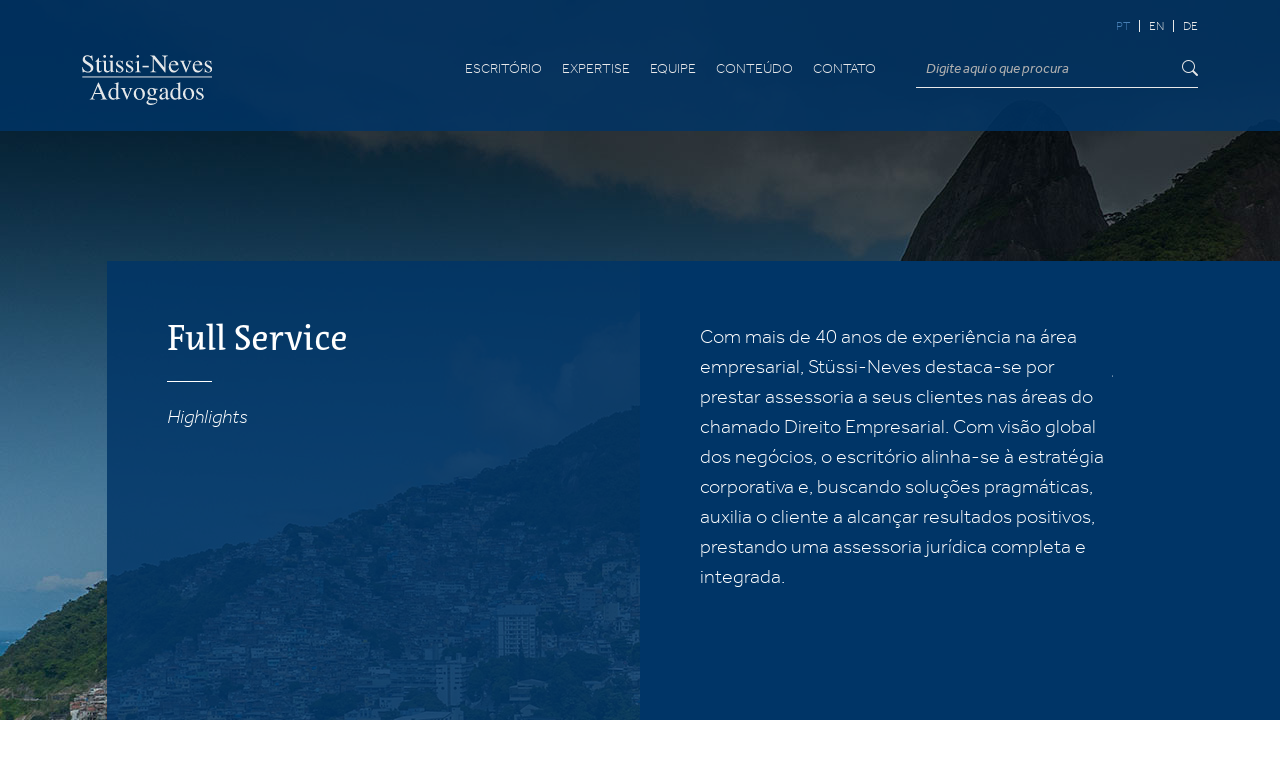

--- FILE ---
content_type: text/html; charset=UTF-8
request_url: https://www.stussi-neves.com/tag/adicional-de-periculosidade/
body_size: 49565
content:
<!DOCTYPE html>
<html lang="pt-br">
<head>
    <meta charset="UTF-8">
    <meta http-equiv="X-UA-Compatible" content="IE=edge">
    <meta name="viewport" content="width=device-width, initial-scale=1.0">
    
    <!-- css -->
    
    <!-- js -->
        <meta name='robots' content='index, follow, max-image-preview:large, max-snippet:-1, max-video-preview:-1' />
<link rel="alternate" hreflang="pt" href="https://www.stussi-neves.com/tag/adicional-de-periculosidade/" />
<link rel="alternate" hreflang="x-default" href="https://www.stussi-neves.com/tag/adicional-de-periculosidade/" />

	<!-- This site is optimized with the Yoast SEO plugin v24.8.1 - https://yoast.com/wordpress/plugins/seo/ -->
	<link rel="canonical" href="https://www.stussi-neves.com/tag/adicional-de-periculosidade/" />
	<meta property="og:locale" content="pt_BR" />
	<meta property="og:type" content="article" />
	<meta property="og:title" content="Arquivos Adicional de Periculosidade - Stussi Neves" />
	<meta property="og:url" content="https://www.stussi-neves.com/tag/adicional-de-periculosidade/" />
	<meta property="og:site_name" content="Stussi Neves" />
	<meta name="twitter:card" content="summary_large_image" />
	<script type="application/ld+json" class="yoast-schema-graph">{"@context":"https://schema.org","@graph":[{"@type":"CollectionPage","@id":"https://www.stussi-neves.com/tag/adicional-de-periculosidade/","url":"https://www.stussi-neves.com/tag/adicional-de-periculosidade/","name":"Arquivos Adicional de Periculosidade - Stussi Neves","isPartOf":{"@id":"https://www.stussi-neves.com/#website"},"breadcrumb":{"@id":"https://www.stussi-neves.com/tag/adicional-de-periculosidade/#breadcrumb"},"inLanguage":"pt-BR"},{"@type":"BreadcrumbList","@id":"https://www.stussi-neves.com/tag/adicional-de-periculosidade/#breadcrumb","itemListElement":[{"@type":"ListItem","position":1,"name":"Início","item":"https://www.stussi-neves.com/"},{"@type":"ListItem","position":2,"name":"Adicional de Periculosidade"}]},{"@type":"WebSite","@id":"https://www.stussi-neves.com/#website","url":"https://www.stussi-neves.com/","name":"Stussi Neves","description":"","potentialAction":[{"@type":"SearchAction","target":{"@type":"EntryPoint","urlTemplate":"https://www.stussi-neves.com/?s={search_term_string}"},"query-input":{"@type":"PropertyValueSpecification","valueRequired":true,"valueName":"search_term_string"}}],"inLanguage":"pt-BR"}]}</script>
	<!-- / Yoast SEO plugin. -->


<link rel='dns-prefetch' href='//cdn.jsdelivr.net' />
<link rel='dns-prefetch' href='//cdnjs.cloudflare.com' />
<link rel='dns-prefetch' href='//static.addtoany.com' />
<link rel='dns-prefetch' href='//use.typekit.net' />
<link rel="alternate" type="application/rss+xml" title="Feed de tag para Stussi Neves &raquo; Adicional de Periculosidade" href="https://www.stussi-neves.com/tag/adicional-de-periculosidade/feed/" />
<style id='wp-img-auto-sizes-contain-inline-css' type='text/css'>
img:is([sizes=auto i],[sizes^="auto," i]){contain-intrinsic-size:3000px 1500px}
/*# sourceURL=wp-img-auto-sizes-contain-inline-css */
</style>
<link rel='stylesheet' id='BootstrapCss-css' href='https://cdn.jsdelivr.net/npm/bootstrap@5.1.3/dist/css/bootstrap.min.css?ver=80385443' type='text/css' media='all' />
<link rel='stylesheet' id='BootstrapIcons-css' href='https://cdn.jsdelivr.net/npm/bootstrap-icons@1.8.1/font/bootstrap-icons.css?ver=80385443' type='text/css' media='all' />
<link rel='stylesheet' id='Fonts-css' href='https://use.typekit.net/ian5fft.css?ver=80385443' type='text/css' media='all' />
<link rel='stylesheet' id='SlickCss-css' href='//cdn.jsdelivr.net/npm/slick-carousel@1.8.1/slick/slick.css?ver=80385443' type='text/css' media='all' />
<link rel='stylesheet' id='FancyboxCss-css' href='https://cdn.jsdelivr.net/npm/@fancyapps/ui@4.0/dist/fancybox.css?ver=80385443' type='text/css' media='all' />
<link rel='stylesheet' id='SweetAlertCss-css' href='https://cdn.jsdelivr.net/sweetalert2/6.5.6/sweetalert2.min.css?ver=80385443' type='text/css' media='all' />
<link rel='stylesheet' id='MainCss-css' href='https://www.stussi-neves.com/_2022/wp-content/themes/stussi-neves/style.css?ver=80385443' type='text/css' media='all' />
<link rel='stylesheet' id='ResponsiveCss-css' href='https://www.stussi-neves.com/_2022/wp-content/themes/stussi-neves/css/responsive.css?ver=80385443' type='text/css' media='all' />
<style id='wp-emoji-styles-inline-css' type='text/css'>

	img.wp-smiley, img.emoji {
		display: inline !important;
		border: none !important;
		box-shadow: none !important;
		height: 1em !important;
		width: 1em !important;
		margin: 0 0.07em !important;
		vertical-align: -0.1em !important;
		background: none !important;
		padding: 0 !important;
	}
/*# sourceURL=wp-emoji-styles-inline-css */
</style>
<link rel='stylesheet' id='wp-block-library-css' href='https://www.stussi-neves.com/_2022/wp-includes/css/dist/block-library/style.min.css?ver=474c8891a77f114e725d236bbe2eef5f' type='text/css' media='all' />
<style id='global-styles-inline-css' type='text/css'>
:root{--wp--preset--aspect-ratio--square: 1;--wp--preset--aspect-ratio--4-3: 4/3;--wp--preset--aspect-ratio--3-4: 3/4;--wp--preset--aspect-ratio--3-2: 3/2;--wp--preset--aspect-ratio--2-3: 2/3;--wp--preset--aspect-ratio--16-9: 16/9;--wp--preset--aspect-ratio--9-16: 9/16;--wp--preset--color--black: #000000;--wp--preset--color--cyan-bluish-gray: #abb8c3;--wp--preset--color--white: #ffffff;--wp--preset--color--pale-pink: #f78da7;--wp--preset--color--vivid-red: #cf2e2e;--wp--preset--color--luminous-vivid-orange: #ff6900;--wp--preset--color--luminous-vivid-amber: #fcb900;--wp--preset--color--light-green-cyan: #7bdcb5;--wp--preset--color--vivid-green-cyan: #00d084;--wp--preset--color--pale-cyan-blue: #8ed1fc;--wp--preset--color--vivid-cyan-blue: #0693e3;--wp--preset--color--vivid-purple: #9b51e0;--wp--preset--gradient--vivid-cyan-blue-to-vivid-purple: linear-gradient(135deg,rgb(6,147,227) 0%,rgb(155,81,224) 100%);--wp--preset--gradient--light-green-cyan-to-vivid-green-cyan: linear-gradient(135deg,rgb(122,220,180) 0%,rgb(0,208,130) 100%);--wp--preset--gradient--luminous-vivid-amber-to-luminous-vivid-orange: linear-gradient(135deg,rgb(252,185,0) 0%,rgb(255,105,0) 100%);--wp--preset--gradient--luminous-vivid-orange-to-vivid-red: linear-gradient(135deg,rgb(255,105,0) 0%,rgb(207,46,46) 100%);--wp--preset--gradient--very-light-gray-to-cyan-bluish-gray: linear-gradient(135deg,rgb(238,238,238) 0%,rgb(169,184,195) 100%);--wp--preset--gradient--cool-to-warm-spectrum: linear-gradient(135deg,rgb(74,234,220) 0%,rgb(151,120,209) 20%,rgb(207,42,186) 40%,rgb(238,44,130) 60%,rgb(251,105,98) 80%,rgb(254,248,76) 100%);--wp--preset--gradient--blush-light-purple: linear-gradient(135deg,rgb(255,206,236) 0%,rgb(152,150,240) 100%);--wp--preset--gradient--blush-bordeaux: linear-gradient(135deg,rgb(254,205,165) 0%,rgb(254,45,45) 50%,rgb(107,0,62) 100%);--wp--preset--gradient--luminous-dusk: linear-gradient(135deg,rgb(255,203,112) 0%,rgb(199,81,192) 50%,rgb(65,88,208) 100%);--wp--preset--gradient--pale-ocean: linear-gradient(135deg,rgb(255,245,203) 0%,rgb(182,227,212) 50%,rgb(51,167,181) 100%);--wp--preset--gradient--electric-grass: linear-gradient(135deg,rgb(202,248,128) 0%,rgb(113,206,126) 100%);--wp--preset--gradient--midnight: linear-gradient(135deg,rgb(2,3,129) 0%,rgb(40,116,252) 100%);--wp--preset--font-size--small: 13px;--wp--preset--font-size--medium: 20px;--wp--preset--font-size--large: 36px;--wp--preset--font-size--x-large: 42px;--wp--preset--spacing--20: 0.44rem;--wp--preset--spacing--30: 0.67rem;--wp--preset--spacing--40: 1rem;--wp--preset--spacing--50: 1.5rem;--wp--preset--spacing--60: 2.25rem;--wp--preset--spacing--70: 3.38rem;--wp--preset--spacing--80: 5.06rem;--wp--preset--shadow--natural: 6px 6px 9px rgba(0, 0, 0, 0.2);--wp--preset--shadow--deep: 12px 12px 50px rgba(0, 0, 0, 0.4);--wp--preset--shadow--sharp: 6px 6px 0px rgba(0, 0, 0, 0.2);--wp--preset--shadow--outlined: 6px 6px 0px -3px rgb(255, 255, 255), 6px 6px rgb(0, 0, 0);--wp--preset--shadow--crisp: 6px 6px 0px rgb(0, 0, 0);}:where(.is-layout-flex){gap: 0.5em;}:where(.is-layout-grid){gap: 0.5em;}body .is-layout-flex{display: flex;}.is-layout-flex{flex-wrap: wrap;align-items: center;}.is-layout-flex > :is(*, div){margin: 0;}body .is-layout-grid{display: grid;}.is-layout-grid > :is(*, div){margin: 0;}:where(.wp-block-columns.is-layout-flex){gap: 2em;}:where(.wp-block-columns.is-layout-grid){gap: 2em;}:where(.wp-block-post-template.is-layout-flex){gap: 1.25em;}:where(.wp-block-post-template.is-layout-grid){gap: 1.25em;}.has-black-color{color: var(--wp--preset--color--black) !important;}.has-cyan-bluish-gray-color{color: var(--wp--preset--color--cyan-bluish-gray) !important;}.has-white-color{color: var(--wp--preset--color--white) !important;}.has-pale-pink-color{color: var(--wp--preset--color--pale-pink) !important;}.has-vivid-red-color{color: var(--wp--preset--color--vivid-red) !important;}.has-luminous-vivid-orange-color{color: var(--wp--preset--color--luminous-vivid-orange) !important;}.has-luminous-vivid-amber-color{color: var(--wp--preset--color--luminous-vivid-amber) !important;}.has-light-green-cyan-color{color: var(--wp--preset--color--light-green-cyan) !important;}.has-vivid-green-cyan-color{color: var(--wp--preset--color--vivid-green-cyan) !important;}.has-pale-cyan-blue-color{color: var(--wp--preset--color--pale-cyan-blue) !important;}.has-vivid-cyan-blue-color{color: var(--wp--preset--color--vivid-cyan-blue) !important;}.has-vivid-purple-color{color: var(--wp--preset--color--vivid-purple) !important;}.has-black-background-color{background-color: var(--wp--preset--color--black) !important;}.has-cyan-bluish-gray-background-color{background-color: var(--wp--preset--color--cyan-bluish-gray) !important;}.has-white-background-color{background-color: var(--wp--preset--color--white) !important;}.has-pale-pink-background-color{background-color: var(--wp--preset--color--pale-pink) !important;}.has-vivid-red-background-color{background-color: var(--wp--preset--color--vivid-red) !important;}.has-luminous-vivid-orange-background-color{background-color: var(--wp--preset--color--luminous-vivid-orange) !important;}.has-luminous-vivid-amber-background-color{background-color: var(--wp--preset--color--luminous-vivid-amber) !important;}.has-light-green-cyan-background-color{background-color: var(--wp--preset--color--light-green-cyan) !important;}.has-vivid-green-cyan-background-color{background-color: var(--wp--preset--color--vivid-green-cyan) !important;}.has-pale-cyan-blue-background-color{background-color: var(--wp--preset--color--pale-cyan-blue) !important;}.has-vivid-cyan-blue-background-color{background-color: var(--wp--preset--color--vivid-cyan-blue) !important;}.has-vivid-purple-background-color{background-color: var(--wp--preset--color--vivid-purple) !important;}.has-black-border-color{border-color: var(--wp--preset--color--black) !important;}.has-cyan-bluish-gray-border-color{border-color: var(--wp--preset--color--cyan-bluish-gray) !important;}.has-white-border-color{border-color: var(--wp--preset--color--white) !important;}.has-pale-pink-border-color{border-color: var(--wp--preset--color--pale-pink) !important;}.has-vivid-red-border-color{border-color: var(--wp--preset--color--vivid-red) !important;}.has-luminous-vivid-orange-border-color{border-color: var(--wp--preset--color--luminous-vivid-orange) !important;}.has-luminous-vivid-amber-border-color{border-color: var(--wp--preset--color--luminous-vivid-amber) !important;}.has-light-green-cyan-border-color{border-color: var(--wp--preset--color--light-green-cyan) !important;}.has-vivid-green-cyan-border-color{border-color: var(--wp--preset--color--vivid-green-cyan) !important;}.has-pale-cyan-blue-border-color{border-color: var(--wp--preset--color--pale-cyan-blue) !important;}.has-vivid-cyan-blue-border-color{border-color: var(--wp--preset--color--vivid-cyan-blue) !important;}.has-vivid-purple-border-color{border-color: var(--wp--preset--color--vivid-purple) !important;}.has-vivid-cyan-blue-to-vivid-purple-gradient-background{background: var(--wp--preset--gradient--vivid-cyan-blue-to-vivid-purple) !important;}.has-light-green-cyan-to-vivid-green-cyan-gradient-background{background: var(--wp--preset--gradient--light-green-cyan-to-vivid-green-cyan) !important;}.has-luminous-vivid-amber-to-luminous-vivid-orange-gradient-background{background: var(--wp--preset--gradient--luminous-vivid-amber-to-luminous-vivid-orange) !important;}.has-luminous-vivid-orange-to-vivid-red-gradient-background{background: var(--wp--preset--gradient--luminous-vivid-orange-to-vivid-red) !important;}.has-very-light-gray-to-cyan-bluish-gray-gradient-background{background: var(--wp--preset--gradient--very-light-gray-to-cyan-bluish-gray) !important;}.has-cool-to-warm-spectrum-gradient-background{background: var(--wp--preset--gradient--cool-to-warm-spectrum) !important;}.has-blush-light-purple-gradient-background{background: var(--wp--preset--gradient--blush-light-purple) !important;}.has-blush-bordeaux-gradient-background{background: var(--wp--preset--gradient--blush-bordeaux) !important;}.has-luminous-dusk-gradient-background{background: var(--wp--preset--gradient--luminous-dusk) !important;}.has-pale-ocean-gradient-background{background: var(--wp--preset--gradient--pale-ocean) !important;}.has-electric-grass-gradient-background{background: var(--wp--preset--gradient--electric-grass) !important;}.has-midnight-gradient-background{background: var(--wp--preset--gradient--midnight) !important;}.has-small-font-size{font-size: var(--wp--preset--font-size--small) !important;}.has-medium-font-size{font-size: var(--wp--preset--font-size--medium) !important;}.has-large-font-size{font-size: var(--wp--preset--font-size--large) !important;}.has-x-large-font-size{font-size: var(--wp--preset--font-size--x-large) !important;}
/*# sourceURL=global-styles-inline-css */
</style>

<style id='classic-theme-styles-inline-css' type='text/css'>
/*! This file is auto-generated */
.wp-block-button__link{color:#fff;background-color:#32373c;border-radius:9999px;box-shadow:none;text-decoration:none;padding:calc(.667em + 2px) calc(1.333em + 2px);font-size:1.125em}.wp-block-file__button{background:#32373c;color:#fff;text-decoration:none}
/*# sourceURL=/wp-includes/css/classic-themes.min.css */
</style>
<link rel='stylesheet' id='wp-pagenavi-css' href='https://www.stussi-neves.com/_2022/wp-content/plugins/wp-pagenavi/pagenavi-css.css?ver=2.70' type='text/css' media='all' />
<link rel='stylesheet' id='addtoany-css' href='https://www.stussi-neves.com/_2022/wp-content/plugins/add-to-any/addtoany.min.css?ver=1.16' type='text/css' media='all' />
<script type="text/javascript" src="https://www.stussi-neves.com/_2022/wp-includes/js/jquery/jquery.min.js?ver=3.7.1" id="jquery-core-js"></script>
<script type="text/javascript" src="https://www.stussi-neves.com/_2022/wp-includes/js/jquery/jquery-migrate.min.js?ver=3.4.1" id="jquery-migrate-js"></script>
<script type="text/javascript" src="https://cdn.jsdelivr.net/npm/bootstrap@5.1.3/dist/js/bootstrap.bundle.min.js?ver=80385443" id="BootstrapJs-js"></script>
<script type="text/javascript" src="//cdn.jsdelivr.net/npm/slick-carousel@1.8.1/slick/slick.min.js?ver=80385443" id="SlickJs-js"></script>
<script type="text/javascript" src="https://www.stussi-neves.com/_2022/wp-content/themes/stussi-neves/js/functions.js?ver=80385443" id="MainJs-js"></script>
<script type="text/javascript" id="wpml-cookie-js-extra">
/* <![CDATA[ */
var wpml_cookies = {"wp-wpml_current_language":{"value":"pt-br","expires":1,"path":"/"}};
var wpml_cookies = {"wp-wpml_current_language":{"value":"pt-br","expires":1,"path":"/"}};
//# sourceURL=wpml-cookie-js-extra
/* ]]> */
</script>
<script type="text/javascript" src="https://www.stussi-neves.com/_2022/wp-content/plugins/sitepress-multilingual-cms/res/js/cookies/language-cookie.js?ver=4.6.9" id="wpml-cookie-js" defer="defer" data-wp-strategy="defer"></script>
<script type="text/javascript" id="addtoany-core-js-before">
/* <![CDATA[ */
window.a2a_config=window.a2a_config||{};a2a_config.callbacks=[];a2a_config.overlays=[];a2a_config.templates={};a2a_localize = {
	Share: "Share",
	Save: "Save",
	Subscribe: "Subscribe",
	Email: "Email",
	Bookmark: "Bookmark",
	ShowAll: "Show all",
	ShowLess: "Show less",
	FindServices: "Find service(s)",
	FindAnyServiceToAddTo: "Instantly find any service to add to",
	PoweredBy: "Powered by",
	ShareViaEmail: "Share via email",
	SubscribeViaEmail: "Subscribe via email",
	BookmarkInYourBrowser: "Bookmark in your browser",
	BookmarkInstructions: "Press Ctrl+D or \u2318+D to bookmark this page",
	AddToYourFavorites: "Add to your favorites",
	SendFromWebOrProgram: "Send from any email address or email program",
	EmailProgram: "Email program",
	More: "More&#8230;",
	ThanksForSharing: "Thanks for sharing!",
	ThanksForFollowing: "Thanks for following!"
};


//# sourceURL=addtoany-core-js-before
/* ]]> */
</script>
<script type="text/javascript" defer src="https://static.addtoany.com/menu/page.js" id="addtoany-core-js"></script>
<script type="text/javascript" defer src="https://www.stussi-neves.com/_2022/wp-content/plugins/add-to-any/addtoany.min.js?ver=1.1" id="addtoany-jquery-js"></script>
<link rel="https://api.w.org/" href="https://www.stussi-neves.com/wp-json/" /><link rel="alternate" title="JSON" type="application/json" href="https://www.stussi-neves.com/wp-json/wp/v2/tags/114" /><link rel="EditURI" type="application/rsd+xml" title="RSD" href="https://www.stussi-neves.com/_2022/xmlrpc.php?rsd" />
<meta name="generator" content="WPML ver:4.6.9 stt:1,3,42;" />

    <link rel="icon" type="image/png" href="https://www.stussi-neves.com/_2022/wp-content/themes/stussi-neves/img/favicon.png?22121" />

    <title>Stussi Neves | </title>

    <!-- Google tag (gtag.js) -->
    <script async src=https://www.googletagmanager.com/gtag/js?id=G-ZYZDLDLQH0></script> <script> window.dataLayer = window.dataLayer || []; function gtag(){dataLayer.push(arguments);} gtag('js', new Date()); gtag('config', 'G-ZYZDLDLQH0'); </script>
</head>
<body data-rsssl=1>
    <header id="stickyHeader" class="inner scrollspy">
        <div class="top-header">
            <div class="container">
                <div class="row">
                    <div class="col-12 d-flex justify-content-end">
                        <div class="language-selector text-uppercase">
                            <a class="active" href="https://www.stussi-neves.com/tag/adicional-de-periculosidade/">pt</a> <span></span> <a class="" href="https://www.stussi-neves.com/en/">en</a> <span></span> <a class="" href="https://www.stussi-neves.com/de/">de</a>                        </div>
                    </div>
                </div>
            </div>
        </div>
        <nav class="navbar navbar-expand-xl navbar-dark">
            <div class="container">
                <a class="navbar-brand" href="https://www.stussi-neves.com">
                    <img src="https://www.stussi-neves.com/_2022/wp-content/themes/stussi-neves/img/logo-white.svg" alt="">
                </a>
                <button class="navbar-toggler" type="button" data-bs-toggle="collapse" data-bs-target="#mainNav" aria-controls="mainNav" aria-expanded="false" aria-label="Toggle navigation">
                    <span class="navbar-toggler-icon"></span>
                </button>
                <div class="collapse navbar-collapse" id="mainNav">
                    <ul class="navbar-nav mb-2 mb-lg-0">
                        <li class="nav-item">
                            <a class="nav-link" href="https://www.stussi-neves.com/escritorio">Escritório</a>
                        </li>
                        <li class="nav-item">
                            <a class="nav-link" href="https://www.stussi-neves.com/expertise">Expertise</a>
                        </li>
                        <li class="nav-item">
                            <a class="nav-link" href="https://www.stussi-neves.com/equipe">Equipe</a>
                        </li>
                        <li class="nav-item">
							<a class="nav-link" href="https://www.stussi-neves.com/conteudo">Conteúdo</a>
                        </li>
                        <li class="nav-item">
                            <a class="nav-link" href="https://www.stussi-neves.com/contato">Contato</a>
                        </li>
                    </ul>
                    <form method="get" action="https://www.stussi-neves.com/resultado-de-busca" class="search-form-header">
                        <input name="keyword" type="text" placeholder="Digite aqui o que procura">
                        <button type="submit">
                            <i class="bi bi-search"></i>
                        </button>
                    </form>
                </div>
            </div>
        </nav>
    </header><section id="featured-home" class="scrollspy">
	<div class="wrapper-img">
						<img class="bg-slider s-0 show" src="https://www.stussi-neves.com/_2022/wp-content/uploads/2024/01/slide-1-rj.jpg" alt="">
						<img class="bg-slider s-1" src="https://www.stussi-neves.com/_2022/wp-content/uploads/2022/08/banner_home_estrangeiros.jpg" alt="">
						<img class="bg-slider s-2" src="https://www.stussi-neves.com/_2022/wp-content/uploads/2022/04/featured-image-home-1.jpg" alt="">
			</div>
	<div class="wrapper-sliders">
		<div class="container-fluid">
			<div class="row">
				<div class="col-lg-1 d-none d-lg-block"></div>
				<div class="col-lg-5 col-md-6">
					<div class="padding-adjust">
						<div class="slider-title-featured-home">
														<div class="item text-white">
								<p><a href="">Full Service</a></p>
								<span>Highlights</span>
							</div>
														<div class="item text-white">
								<p><a href="">Clientes estrangeiros</a></p>
								<span>Highlights</span>
							</div>
														<div class="item text-white">
								<p><a href="">Sócios que efetivamente conduzem os casos e advogados de todos os níveis hierárquicos disponíveis para o cliente.</a></p>
								<span>Highlights</span>
							</div>
													</div>
					</div>
					<div class="wrapper-arrows-title-slider"></div>
				</div>
				<div class="col-md-6">
					<div class="col-lg-10 h-100">
						<div class="padding-adjust">
							<div class="slider-content-featured-home">
																<div class="item text-white">
									<p>Com mais de 40 anos de experiência na área empresarial, Stüssi-Neves destaca-se por prestar assessoria a seus clientes nas áreas do chamado Direito Empresarial. Com visão global dos negócios, o escritório alinha-se à estratégia corporativa e, buscando soluções pragmáticas, auxilia o cliente a alcançar resultados positivos, prestando uma assessoria jurídica completa e integrada.</p>
								</div>
																<div class="item text-white">
									<p>Stüssi-Neves tem forte presença na assistência jurídica de empresas estrangeiras que atuam no Brasil, especialmente originadas dos países que falam o idioma alemão (Alemanha, Áustria e Suíça), mas não se limitando a estes, possuindo também clientes originários de outros países europeus, além da América do Norte e Ásia. O profundo conhecimento dos costumes desses países e a intensa experiência intercultural de nossos advogados permitem a prestação de serviços jurídicos de excelência e focados no cliente.</p>
								</div>
																<div class="item text-white">
									<p>A estrutura organizacional de Stüssi-Neves permite que os casos sejam efetivamente conduzidos pelos sócios principais com apoio de suas respectivas equipes, que ficam disponíveis ao cliente, o que garante eficiência, celeridade e a utilização dos melhores recursos profissionais na assessoria ao cliente. </p>
								</div>
															</div>
						</div>
					</div>
					<div class="wrapper-dots-content-slider"></div>
				</div>
			</div>
		</div>
	</div>
</section>
<section id="about-home" class="bg-main-color scrollspy">
	<div class="container">
		<div class="row justify-content-between">
			<div class="col-md-5">
				<div class="main-text text-white separator-white">
					<h4>Sobre Stüssi Neves</h4>
					<p>Stüssi-Neves alia tradição à inovação ao prestar serviços jurídicos de excelência e com visão de negócios. Nossos profissionais altamente gabaritados, são hábeis na atuação em todo o território nacional.</p>
					<a href="https://www.stussi-neves.com/escritorio" class="main-btn text-white btn-dark">Saiba mais</a>
				</div>
			</div>
			<div class="col-md-7 col-xl-6 d-flex flex-wrap">
				<div class="col-md-6">
					<div class="address-card">
						<p class="city">Rio de Janeiro</p>
						<p class="address">
							Rua Almirante Guilhem, 366 - 6º andar<br/>
							Leblon - CEP 22440-000<br/>
							Rio de Janeiro | RJ<br/>
							Tel.: <a target="_blank" href="tel:552125097234">55 21-2509-7234</a>
						</p>
						<a target="_blank" href="https://www.google.com/maps/place/Rua+Almirante+Guilhem,+366+-+Leblon,+Rio+de+Janeiro+-+RJ,+22440-000/@-22.9830741,-43.2209827,17z/data=!3m1!4b1!4m5!3m4!1s0x9bd5aea8473d1d:0x36cb6bc2dfc44bd3!8m2!3d-22.9830741!4d-43.218794" class="marker-btn">
							<i class="bi bi-geo-alt-fill"></i>
							<span>Ver o mapa</span>
						</a>
						<a href="mailto:stussirj@stussi-neves.com">stussirj@stussi-neves.com</a>
					</div>
				</div>
			</div>
		</div>
	</div>
</section>
<section id="expertise" class="scrollspy">
	<div class="container">
		<div class="row">
			<div class="col-md-6">
				<div class="main-text text-main-color separator-main-color">
					<h1>Expertise</h1>
					<p>Stüssi-Neves atua em praticamente todas as áreas do Direito Empresarial, assessorando seus clientes nos serviços jurídicos estratégicos e de alta complexidade, além dos do dia a dia, apresentando soluções eficientes e pragmáticas, condizentes com as suas necessidades.</p>
				</div>
			</div>
		</div>
		<div class="spacer-50"></div>
						<div class="row wrapper-expertise-card">
						<div class="expertise-card col-md-3">
				<div class="padding-adjust">
					<h2><a href="https://www.stussi-neves.com/expertise/direito-societario-fusoes-e-aquisicoes/">Direito Societário &#8211; Fusões e Aquisições</a></h2>
					<a href="https://www.stussi-neves.com/expertise/direito-societario-fusoes-e-aquisicoes/" class="go-to">
						<img src="https://www.stussi-neves.com/_2022/wp-content/themes/stussi-neves/img/icon-arrow-right-main-color.svg" alt="">
					</a>
					<div class="overlay"></div>
				</div>
			</div>
						<div class="expertise-card col-md-3">
				<div class="padding-adjust">
					<h2><a href="https://www.stussi-neves.com/expertise/direito-civil-comercial-e-internacional/">Direito Civil, Comercial e Internacional</a></h2>
					<a href="https://www.stussi-neves.com/expertise/direito-civil-comercial-e-internacional/" class="go-to">
						<img src="https://www.stussi-neves.com/_2022/wp-content/themes/stussi-neves/img/icon-arrow-right-main-color.svg" alt="">
					</a>
					<div class="overlay"></div>
				</div>
			</div>
						<div class="expertise-card col-md-3">
				<div class="padding-adjust">
					<h2><a href="https://www.stussi-neves.com/expertise/investimentos-estrangeiros/">Investimentos Estrangeiros</a></h2>
					<a href="https://www.stussi-neves.com/expertise/investimentos-estrangeiros/" class="go-to">
						<img src="https://www.stussi-neves.com/_2022/wp-content/themes/stussi-neves/img/icon-arrow-right-main-color.svg" alt="">
					</a>
					<div class="overlay"></div>
				</div>
			</div>
						<div class="expertise-card col-md-3">
				<div class="padding-adjust">
					<h2><a href="https://www.stussi-neves.com/expertise/compliance-e-governanca/">Compliance e Governança</a></h2>
					<a href="https://www.stussi-neves.com/expertise/compliance-e-governanca/" class="go-to">
						<img src="https://www.stussi-neves.com/_2022/wp-content/themes/stussi-neves/img/icon-arrow-right-main-color.svg" alt="">
					</a>
					<div class="overlay"></div>
				</div>
			</div>
						<div class="expertise-card col-md-3">
				<div class="padding-adjust">
					<h2><a href="https://www.stussi-neves.com/expertise/direito-tributario/">Direito Tributário</a></h2>
					<a href="https://www.stussi-neves.com/expertise/direito-tributario/" class="go-to">
						<img src="https://www.stussi-neves.com/_2022/wp-content/themes/stussi-neves/img/icon-arrow-right-main-color.svg" alt="">
					</a>
					<div class="overlay"></div>
				</div>
			</div>
						<div class="expertise-card col-md-3">
				<div class="padding-adjust">
					<h2><a href="https://www.stussi-neves.com/expertise/direito-do-trabalho/">Direito do Trabalho</a></h2>
					<a href="https://www.stussi-neves.com/expertise/direito-do-trabalho/" class="go-to">
						<img src="https://www.stussi-neves.com/_2022/wp-content/themes/stussi-neves/img/icon-arrow-right-main-color.svg" alt="">
					</a>
					<div class="overlay"></div>
				</div>
			</div>
						<div class="expertise-card col-md-3">
				<div class="padding-adjust">
					<h2><a href="https://www.stussi-neves.com/expertise/direito-imobiliario/">Direito Imobiliário</a></h2>
					<a href="https://www.stussi-neves.com/expertise/direito-imobiliario/" class="go-to">
						<img src="https://www.stussi-neves.com/_2022/wp-content/themes/stussi-neves/img/icon-arrow-right-main-color.svg" alt="">
					</a>
					<div class="overlay"></div>
				</div>
			</div>
						<div class="expertise-card col-md-3">
				<div class="padding-adjust">
					<h2><a href="https://www.stussi-neves.com/expertise/direito-processual/">Direito Processual</a></h2>
					<a href="https://www.stussi-neves.com/expertise/direito-processual/" class="go-to">
						<img src="https://www.stussi-neves.com/_2022/wp-content/themes/stussi-neves/img/icon-arrow-right-main-color.svg" alt="">
					</a>
					<div class="overlay"></div>
				</div>
			</div>
						<div class="expertise-card col-md-3">
				<div class="padding-adjust">
					<h2><a href="https://www.stussi-neves.com/expertise/arbitragem-e-mediacao/">Arbitragem e Mediação</a></h2>
					<a href="https://www.stussi-neves.com/expertise/arbitragem-e-mediacao/" class="go-to">
						<img src="https://www.stussi-neves.com/_2022/wp-content/themes/stussi-neves/img/icon-arrow-right-main-color.svg" alt="">
					</a>
					<div class="overlay"></div>
				</div>
			</div>
						<div class="expertise-card col-md-3">
				<div class="padding-adjust">
					<h2><a href="https://www.stussi-neves.com/expertise/direito-administrativo/">Direito Administrativo</a></h2>
					<a href="https://www.stussi-neves.com/expertise/direito-administrativo/" class="go-to">
						<img src="https://www.stussi-neves.com/_2022/wp-content/themes/stussi-neves/img/icon-arrow-right-main-color.svg" alt="">
					</a>
					<div class="overlay"></div>
				</div>
			</div>
						<div class="expertise-card col-md-3">
				<div class="padding-adjust">
					<h2><a href="https://www.stussi-neves.com/expertise/direito-economico-e-antitruste/">Direito Econômico e Antitruste</a></h2>
					<a href="https://www.stussi-neves.com/expertise/direito-economico-e-antitruste/" class="go-to">
						<img src="https://www.stussi-neves.com/_2022/wp-content/themes/stussi-neves/img/icon-arrow-right-main-color.svg" alt="">
					</a>
					<div class="overlay"></div>
				</div>
			</div>
						<div class="expertise-card col-md-3">
				<div class="padding-adjust">
					<h2><a href="https://www.stussi-neves.com/expertise/sucessao/">Sucessão</a></h2>
					<a href="https://www.stussi-neves.com/expertise/sucessao/" class="go-to">
						<img src="https://www.stussi-neves.com/_2022/wp-content/themes/stussi-neves/img/icon-arrow-right-main-color.svg" alt="">
					</a>
					<div class="overlay"></div>
				</div>
			</div>
						<div class="expertise-card col-md-3">
				<div class="padding-adjust">
					<h2><a href="https://www.stussi-neves.com/expertise/direito-de-propriedade-industrial/">Direito de Propriedade Industrial</a></h2>
					<a href="https://www.stussi-neves.com/expertise/direito-de-propriedade-industrial/" class="go-to">
						<img src="https://www.stussi-neves.com/_2022/wp-content/themes/stussi-neves/img/icon-arrow-right-main-color.svg" alt="">
					</a>
					<div class="overlay"></div>
				</div>
			</div>
						<div class="expertise-card col-md-3">
				<div class="padding-adjust">
					<h2><a href="https://www.stussi-neves.com/expertise/direito-do-consumidor/">Direito do Consumidor</a></h2>
					<a href="https://www.stussi-neves.com/expertise/direito-do-consumidor/" class="go-to">
						<img src="https://www.stussi-neves.com/_2022/wp-content/themes/stussi-neves/img/icon-arrow-right-main-color.svg" alt="">
					</a>
					<div class="overlay"></div>
				</div>
			</div>
						<div class="expertise-card col-md-3">
				<div class="padding-adjust">
					<h2><a href="https://www.stussi-neves.com/expertise/direito-desportivo/">Direito Desportivo</a></h2>
					<a href="https://www.stussi-neves.com/expertise/direito-desportivo/" class="go-to">
						<img src="https://www.stussi-neves.com/_2022/wp-content/themes/stussi-neves/img/icon-arrow-right-main-color.svg" alt="">
					</a>
					<div class="overlay"></div>
				</div>
			</div>
						<div class="expertise-card col-md-3">
				<div class="padding-adjust">
					<h2><a href="https://www.stussi-neves.com/expertise/direito-do-meio-ambiente/">Direito do Meio Ambiente</a></h2>
					<a href="https://www.stussi-neves.com/expertise/direito-do-meio-ambiente/" class="go-to">
						<img src="https://www.stussi-neves.com/_2022/wp-content/themes/stussi-neves/img/icon-arrow-right-main-color.svg" alt="">
					</a>
					<div class="overlay"></div>
				</div>
			</div>
						<div class="expertise-card col-md-3">
				<div class="padding-adjust">
					<h2><a href="https://www.stussi-neves.com/expertise/direito-de-familia/">Direito de Família</a></h2>
					<a href="https://www.stussi-neves.com/expertise/direito-de-familia/" class="go-to">
						<img src="https://www.stussi-neves.com/_2022/wp-content/themes/stussi-neves/img/icon-arrow-right-main-color.svg" alt="">
					</a>
					<div class="overlay"></div>
				</div>
			</div>
						<div class="expertise-card col-md-3">
				<div class="padding-adjust">
					<h2><a href="https://www.stussi-neves.com/expertise/direito-penal/">Direito Penal</a></h2>
					<a href="https://www.stussi-neves.com/expertise/direito-penal/" class="go-to">
						<img src="https://www.stussi-neves.com/_2022/wp-content/themes/stussi-neves/img/icon-arrow-right-main-color.svg" alt="">
					</a>
					<div class="overlay"></div>
				</div>
			</div>
						<div class="expertise-card col-md-3">
				<div class="padding-adjust">
					<h2><a href="https://www.stussi-neves.com/expertise/data-protection/">Proteção de Dados</a></h2>
					<a href="https://www.stussi-neves.com/expertise/data-protection/" class="go-to">
						<img src="https://www.stussi-neves.com/_2022/wp-content/themes/stussi-neves/img/icon-arrow-right-main-color.svg" alt="">
					</a>
					<div class="overlay"></div>
				</div>
			</div>
						<div class="expertise-card col-md-3">
				<div class="padding-adjust">
					<h2><a href="https://www.stussi-neves.com/expertise/dpo-como-servico/">DPO como serviço</a></h2>
					<a href="https://www.stussi-neves.com/expertise/dpo-como-servico/" class="go-to">
						<img src="https://www.stussi-neves.com/_2022/wp-content/themes/stussi-neves/img/icon-arrow-right-main-color.svg" alt="">
					</a>
					<div class="overlay"></div>
				</div>
			</div>
					</div>
			</div>
</section>
<section id="atuacao-home" class="scrollspy">
	<div class="padding-adjust">
		<div class="overlay">
			<div class="container">
				<div class="row">
					<div class="col-md-5">
						<div class="main-text text-white separator-white">
							<h4>Atuação Intercultural</h4>
							<p>Os advogados de Stüssi-Neves possuem intensa experiência pessoal e jurídica intercultural e conhecem com profundidade as particularidades de negócios e comportamento, exemplificativamente, dos seguintes países:</p>
						</div>
						<div class="d-flex flex-wrap wrapper-items text-white">
							<p class="col-md-4 col-6">Alemanha</p>
							<p class="col-md-4 col-6">EUA</p>
							<p class="col-md-4 col-6">México</p>
							<p class="col-md-4 col-6">Argentina</p>
							<p class="col-md-4 col-6">Itália</p>
							<p class="col-md-4 col-6">Suíça</p>
							<p class="col-md-4 col-6">Áustria</p>
							<p class="col-md-4 col-6">Japão</p>
						</div>
					</div>
				</div>
			</div>
		</div>
	</div>
</section>
<div class="bg-publicacoes" class="scrollspy">
	<section id="team">
		<div class="container">
			<div class="row align-items-center">
				<div class="col-md-4">
					<div class="main-text text-white separator-white">
						<h1>Equipe</h1>
						<p>Um impactante diferencial de Stüssi-Neves é a habilidade de reter talentos. Boa parte de nossos profissionais está conosco há décadas, o que garante aos clientes atendimento por advogados extremamente gabaritados e conhecedores de todas as particularidades de seus negócios.</p>
						<a href="https://www.stussi-neves.com/equipe" class="main-btn text-white btn-light-blue">Saiba mais</a>
					</div>
				</div>
				<div class="col-md-8">
					<div class="search-form d-flex flex-wrap">
						<div class="col-12 title-form text-white">
							<p>Busque por:</p>
						</div>
						<div class="col-12">
							<form action="https://www.stussi-neves.com/equipe" method="get" class="main-form white-form d-flex">
								<div class="d-flex me-4">
									<select name="atuacao">
										<option value="" disabled selected>Atuação</option>
														                        			                            		                                <option value="7">Direito Societário &#8211; Fusões e Aquisições</option> 
			                            		                                <option value="83">Direito Civil, Comercial e Internacional</option> 
			                            		                                <option value="82">Investimentos Estrangeiros</option> 
			                            		                                <option value="81">Compliance e Governança</option> 
			                            		                                <option value="79">Direito Tributário</option> 
			                            		                                <option value="78">Direito do Trabalho</option> 
			                            		                                <option value="77">Direito Imobiliário</option> 
			                            		                                <option value="76">Direito Processual</option> 
			                            		                                <option value="75">Arbitragem e Mediação</option> 
			                            		                                <option value="74">Direito Administrativo</option> 
			                            		                                <option value="73">Direito Econômico e Antitruste</option> 
			                            		                                <option value="72">Sucessão</option> 
			                            		                                <option value="71">Direito de Propriedade Industrial</option> 
			                            		                                <option value="70">Direito do Consumidor</option> 
			                            		                                <option value="69">Direito Desportivo</option> 
			                            		                                <option value="68">Direito do Meio Ambiente</option> 
			                            		                                <option value="67">Direito de Família</option> 
			                            		                                <option value="66">Direito Penal</option> 
			                            		                                <option value="65">Proteção de Dados</option> 
			                            		                                <option value="1264">DPO como serviço</option> 
			                            				                        									</select>
																		<select name="idioma">
										<option value="" disabled selected>idioma</option>
															                    				                        <option value="alemao">Alemão</option>
				                        				                        <option value="espanhol">Espanhol</option>
				                        				                        <option value="frances">Francês</option>
				                        				                        <option value="ingles">Inglês</option>
				                        				                        <option value="italiano">Italiano</option>
				                        				                        <option value="japones">Japonês</option>
				                        				                        <option value="portugues">Português</option>
				                        									</select>
								</div>
								<div class="d-flex">
									<input type="text" name="keyword" placeholder="Buscar por nome">
									<button class="main-btn btn-light-blue">Buscar</button>
								</div>
							</form>
						</div>
					</div>
				</div>
			</div>
		</div>
	</section>
	<section id="publicacoes-home">
		<div class="container">
			<div class="row">
				<div class="col-12">
					<div class="main-text text-white separator-white">
						<h1>Conteúdo</h1>
					</div>
				</div>
												<div class="col-md-9 d-flex flex-wrap wrapper-card-publicacoes">
					<div class="col-md-12 card-publicacoes">
						<div class="padding-adjust">
							<h3 class="p-0 m-0"><aNenhum conteúdo encontrado para os parâmetros buscados></a></h3>
						</div>
					</div>
				</div>
							</div>
			<div class="spacer-100"></div>
			<div class="row justify-content-center">
				<a href="https://www.stussi-neves.com/publicacoes" class="main-btn btn-light-blue text-white w-auto">Ver todos</a>
			</div>
		</div>
	</section>
</div>
<section id="movie-separator" class="scrollspy">
	<video autoplay muted loop>
		<source src="https://www.stussi-neves.com/_2022/wp-content/themes/stussi-neves/img/vid-home-desk.mp4" type="video/mp4">
	</video>
</section>
	<footer id="newsletterScroll" class="scrollspy">
		<div class="container">
			<div class="row justify-content-between">
				<div class="col-lg-2 col-md-12">
					<img src="https://www.stussi-neves.com/_2022/wp-content/themes/stussi-neves/img/logo-white.svg" alt="" class="img-fluid">
					<div class="social-footer d-flex justify-content-around">
																							</div>
				</div>
				<div class="col-lg-6 col-md-12 d-flex flex-wrap">
					<div class="col-md-12 d-flex justify-content-center">
						<div class="address-card">
							<p class="city">Rio de Janeiro</p>
							<p class="address">
								Rua Almirante Guilhem, 366 - 6º andar<br/>
								Leblon - CEP 22440-000<br/>
								Rio de Janeiro | RJ<br/>
								Tel.: <a target="_blank" href="tel:552125097234">55 21-2509-7234</a>
							</p>
							<a target="_blank" href="https://www.google.com/maps/place/Rua+Almirante+Guilhem,+366+-+Leblon,+Rio+de+Janeiro+-+RJ,+22440-000/@-22.9830741,-43.2209827,17z/data=!3m1!4b1!4m5!3m4!1s0x9bd5aea8473d1d:0x36cb6bc2dfc44bd3!8m2!3d-22.9830741!4d-43.218794" class="marker-btn">
								<i class="bi bi-geo-alt-fill"></i>
								<span>Ver o mapa</span>
							</a>
							<a href="mailto:stussirj@stussi-neves.com">stussirj@stussi-neves.com</a>
						</div>
					</div>
				</div>
				<div class="col-lg-3 col-md-12">
					<div class="wrapper-newsletter-form">
						<div class="title-form text-white">
							<p>Assine nossa Newsletter</p>
						</div>
						<form method="post" class="main-form white-form" action="https://www.stussi-neves.com/_2022/wp-content/themes/stussi-neves/mail-news.php">
							<div>
								<input type="text" name="nome" placeholder="Nome">
							</div>
							<div>
								<input type="text" name="email" placeholder="E-mail">
							</div>
							<div class="mt-4 d-flex justify-content-center w-100">
								<input type="hidden" name="url" value="https://www.stussi-neves.com">
								<button type="submit" class="main-btn btn-dark w-100">Quero assinar</button>
							</div>
						</form>
					</div>
				</div>
			</div>
		</div>
	</footer>
	<section class="bottom-footer">
		<div class="container">
			<div class="row">
				<div class="col-md-6 d-flex flex-wrap selos-footer align-items-center mb-3 mb-md-0">
					<img src="https://www.stussi-neves.com/_2022/wp-content/themes/stussi-neves/img/selos-footer-analise.png" alt="" class="img-fluid">
				</div>
				<div class="col-md-6">
					<div class="main-text text-main-color">
						<p class="d-md-flex d-block justify-content-end align-items-center">© 2022 | Stüssi-Neves | Todos os direitos reservados | <a class="d-inline-block ms-1" href="https://www.stussi-neves.com/politica-de-privacidade">Politica de Privacidade</a> <a class="d-inline-block ms-3" target="_blank" href="https://www.unitri.com.br"><img src="https://www.stussi-neves.com/_2022/wp-content/themes/stussi-neves/img/unitri.svg" alt=""></a></p>
					</div>
				</div>
			</div>
		</div>
	</section>
	<script type="speculationrules">
{"prefetch":[{"source":"document","where":{"and":[{"href_matches":"/*"},{"not":{"href_matches":["/_2022/wp-*.php","/_2022/wp-admin/*","/_2022/wp-content/uploads/*","/_2022/wp-content/*","/_2022/wp-content/plugins/*","/_2022/wp-content/themes/stussi-neves/*","/*\\?(.+)"]}},{"not":{"selector_matches":"a[rel~=\"nofollow\"]"}},{"not":{"selector_matches":".no-prefetch, .no-prefetch a"}}]},"eagerness":"conservative"}]}
</script>
<script type="text/javascript" src="https://cdnjs.cloudflare.com/ajax/libs/jquery-scrollTo/2.1.3/jquery.scrollTo.min.js?ver=80385443" id="ScrollToJs-js"></script>
<script type="text/javascript" src="https://cdn.jsdelivr.net/npm/@fancyapps/ui@4.0/dist/fancybox.umd.js?ver=80385443" id="FancyboxJs-js"></script>
<script type="text/javascript" src="https://cdn.jsdelivr.net/sweetalert2/6.5.6/sweetalert2.min.js?ver=80385443" id="SweetAlertJs-js"></script>
<script id="wp-emoji-settings" type="application/json">
{"baseUrl":"https://s.w.org/images/core/emoji/17.0.2/72x72/","ext":".png","svgUrl":"https://s.w.org/images/core/emoji/17.0.2/svg/","svgExt":".svg","source":{"concatemoji":"https://www.stussi-neves.com/_2022/wp-includes/js/wp-emoji-release.min.js?ver=474c8891a77f114e725d236bbe2eef5f"}}
</script>
<script type="module">
/* <![CDATA[ */
/*! This file is auto-generated */
const a=JSON.parse(document.getElementById("wp-emoji-settings").textContent),o=(window._wpemojiSettings=a,"wpEmojiSettingsSupports"),s=["flag","emoji"];function i(e){try{var t={supportTests:e,timestamp:(new Date).valueOf()};sessionStorage.setItem(o,JSON.stringify(t))}catch(e){}}function c(e,t,n){e.clearRect(0,0,e.canvas.width,e.canvas.height),e.fillText(t,0,0);t=new Uint32Array(e.getImageData(0,0,e.canvas.width,e.canvas.height).data);e.clearRect(0,0,e.canvas.width,e.canvas.height),e.fillText(n,0,0);const a=new Uint32Array(e.getImageData(0,0,e.canvas.width,e.canvas.height).data);return t.every((e,t)=>e===a[t])}function p(e,t){e.clearRect(0,0,e.canvas.width,e.canvas.height),e.fillText(t,0,0);var n=e.getImageData(16,16,1,1);for(let e=0;e<n.data.length;e++)if(0!==n.data[e])return!1;return!0}function u(e,t,n,a){switch(t){case"flag":return n(e,"\ud83c\udff3\ufe0f\u200d\u26a7\ufe0f","\ud83c\udff3\ufe0f\u200b\u26a7\ufe0f")?!1:!n(e,"\ud83c\udde8\ud83c\uddf6","\ud83c\udde8\u200b\ud83c\uddf6")&&!n(e,"\ud83c\udff4\udb40\udc67\udb40\udc62\udb40\udc65\udb40\udc6e\udb40\udc67\udb40\udc7f","\ud83c\udff4\u200b\udb40\udc67\u200b\udb40\udc62\u200b\udb40\udc65\u200b\udb40\udc6e\u200b\udb40\udc67\u200b\udb40\udc7f");case"emoji":return!a(e,"\ud83e\u1fac8")}return!1}function f(e,t,n,a){let r;const o=(r="undefined"!=typeof WorkerGlobalScope&&self instanceof WorkerGlobalScope?new OffscreenCanvas(300,150):document.createElement("canvas")).getContext("2d",{willReadFrequently:!0}),s=(o.textBaseline="top",o.font="600 32px Arial",{});return e.forEach(e=>{s[e]=t(o,e,n,a)}),s}function r(e){var t=document.createElement("script");t.src=e,t.defer=!0,document.head.appendChild(t)}a.supports={everything:!0,everythingExceptFlag:!0},new Promise(t=>{let n=function(){try{var e=JSON.parse(sessionStorage.getItem(o));if("object"==typeof e&&"number"==typeof e.timestamp&&(new Date).valueOf()<e.timestamp+604800&&"object"==typeof e.supportTests)return e.supportTests}catch(e){}return null}();if(!n){if("undefined"!=typeof Worker&&"undefined"!=typeof OffscreenCanvas&&"undefined"!=typeof URL&&URL.createObjectURL&&"undefined"!=typeof Blob)try{var e="postMessage("+f.toString()+"("+[JSON.stringify(s),u.toString(),c.toString(),p.toString()].join(",")+"));",a=new Blob([e],{type:"text/javascript"});const r=new Worker(URL.createObjectURL(a),{name:"wpTestEmojiSupports"});return void(r.onmessage=e=>{i(n=e.data),r.terminate(),t(n)})}catch(e){}i(n=f(s,u,c,p))}t(n)}).then(e=>{for(const n in e)a.supports[n]=e[n],a.supports.everything=a.supports.everything&&a.supports[n],"flag"!==n&&(a.supports.everythingExceptFlag=a.supports.everythingExceptFlag&&a.supports[n]);var t;a.supports.everythingExceptFlag=a.supports.everythingExceptFlag&&!a.supports.flag,a.supports.everything||((t=a.source||{}).concatemoji?r(t.concatemoji):t.wpemoji&&t.twemoji&&(r(t.twemoji),r(t.wpemoji)))});
//# sourceURL=https://www.stussi-neves.com/_2022/wp-includes/js/wp-emoji-loader.min.js
/* ]]> */
</script>
	</body>
</html>

--- FILE ---
content_type: text/css
request_url: https://www.stussi-neves.com/_2022/wp-content/themes/stussi-neves/style.css?ver=80385443
body_size: 37229
content:
/*
Theme Name: Stussi Neves
Theme URI: https://www.stussineves.com.br
Author: Unitri Design
Author URI: http://www.unitri.com.br
Description: Tema desenvolvido para Unitri Design por Agencia Th2.
Version: 1.0
License: GNU General Public License v2 or later
*/

:root {
    --main-font: 'Effra';
}

/*reset css*/

html, body, div, span, object, iframe,
h1, h2, h3, h4, h5, h6, p, blockquote, pre,
abbr, address, cite, code,
del, dfn, em, img, ins, kbd, q, samp,
small, strong, sub, sup, var,
b, i,
dl, dt, dd, ol, ul, li,
fieldset, form, label, legend,
table, caption, tbody, tfoot, thead, tr, th, td,
article, aside, canvas, details, figcaption, figure,
footer, header, hgroup, menu, nav, section, summary,
time, mark, audio, video {
    margin:0;
    padding:0;
    border:0;
    outline:0;
    font-size:100%;
    vertical-align:baseline;
    background:transparent;
}

body {
    line-height:1;
}

article,aside,details,figcaption,figure,
footer,header,hgroup,menu,nav,section {
    display:block;
}

ul {
    list-style:none;
}

blockquote, q {
    quotes:none;
}

blockquote:before, blockquote:after,
q:before, q:after {
    content:'';
    content:none;
}

a {
    color: initial;
    margin:0;
    padding:0;
    font-size:100%;
    vertical-align:baseline;
    background:transparent;
    text-decoration: none;
}
a:hover {
    color: initial;
    text-decoration: none;
}

/* change colours to suit your needs */
ins {
    background-color:#ff9;
    color:#000;
    text-decoration:none;
}

/* change colours to suit your needs */
mark {
    background-color:#ff9;
    color:#000;
    font-style:italic;
    font-weight:bold;
}

del {
    text-decoration: line-through;
}

abbr[title], dfn[title] {
    border-bottom:1px dotted;
    cursor:help;
}

table {
    border-collapse:collapse;
    border-spacing:0;
}

/* change border colour to suit your needs */
hr {
    display:block;
    height:1px;
    border:0;  
    border-top:1px solid #cccccc;
    margin:1em 0;
    padding:0;
}

input, select {
    vertical-align:middle;
}

/*reset css*/

/*Default*/

/*Reset Bootstrap Smooth Scroll*/
@media (prefers-reduced-motion: no-preference){
    :root {
        scroll-behavior: initial !important;
    }
}
body {
    font-family: var(--main-font);
}
.spacer-10 {
    display: block;
    height: 10px;
    width: 100%;
}
.spacer-20 {
    display: block;
    height: 20px;
    width: 100%;
}
.spacer-30 {
    display: block;
    height: 30px;
    width: 100%;
}
.spacer-40 {
    display: block;
    height: 40px;
    width: 100%;
}
.spacer-50 {
    display: block;
    height: 50px;
    width: 100%;
}
.spacer-60 {
    display: block;
    height: 60px;
    width: 100%;
}
.spacer-70 {
    display: block;
    height: 70px;
    width: 100%;
}
.spacer-80 {
    display: block;
    height: 80px;
    width: 100%;
}
.spacer-90 {
    display: block;
    height: 90px;
    width: 100%;
}
.spacer-100 {
    display: block;
    height: 100px;
    width: 100%;
 }
.spacer-110 {
    display: block;
    height: 110px;
    width: 100%;
 }
.spacer-120 {
    display: block;
    height: 120px;
    width: 100%;
 }
.spacer-130 {
    display: block;
    height: 130px;
    width: 100%;
 }
.spacer-140 {
    display: block;
    height: 140px;
    width: 100%;
 }
.spacer-150 {
    display: block;
    height: 150px;
    width: 100%;
 }
.spacer-200 {
    display: block;
    height: 200px;
    width: 100%;
 }
.spacer-250 {
    display: block;
    height: 250px;
    width: 100%;
 }
.spacer-300 {
    display: block;
    height: 300px;
    width: 100%;
 }
.spacer-400 {
    display: block;
    height: 400px;
    width: 100%;
 }

.main-title {
}
.main-title h1 {
}
.main-title h2 {
}
.main-title h3 {
}
.main-title h4 {
}
.main-title h5 {
}
.main-title h6 {
}
.main-text p {
    font-family: Effra;
    font-weight: 300;
    font-size: 18px;
    line-height: 30px;
    
    margin-bottom: 15px;
}
.main-text p:last-child {
    margin-bottom: 0px;
}
.main-text a {
color: #4d8bc7;}
.main-text a:hover {
    text-decoration: underline;
}
.main-text {
}
.main-text img {
    margin: 20px 0;
    display: block;
    max-width: 100%;
}
.main-text h1, .h1 {
    font-family: Acuta;
    font-weight: normal;
    font-style: italic;
    font-size: 38px;
    margin-bottom: 25px;
    padding-bottom: 25px;
    position: relative;
    line-height: 35px;
}
.main-text h2, .h2 {
    font-family: Acuta;
    font-weight: normal;
    font-style: italic;
    font-size: 34px;
    margin-bottom: 25px;
    padding-bottom: 25px;
    position: relative;
    line-height: 35px;
}
.main-text h3, .h3 {
    font-family: Acuta;
    font-weight: normal;
    font-style: italic;
    font-size: 30px;
    margin-bottom: 25px;
    padding-bottom: 25px;
    position: relative;
    line-height: 35px;
}
.main-text h4, .h4 {
    font-family: Acuta;
    font-weight: normal;
    font-style: italic;
    font-size: 26px;
    margin-bottom: 25px;
    padding-bottom: 25px;
    position: relative;
    line-height: 35px;
}
.main-text h5, .h5 {
    font-family: Acuta;
    font-weight: normal;
    font-style: italic;
    font-size: 22px;
    margin-bottom: 25px;
    padding-bottom: 25px;
    position: relative;
    line-height: 35px;}
.main-text h6, .h6 {
    font-family: Acuta;
    font-weight: normal;
    font-style: italic;
    font-size: 18px;
    margin-bottom: 25px;
    padding-bottom: 25px;
    position: relative;
    line-height: 35px;
}
.main-text.separator-white h6::after, .main-text.separator-white h5::after, .main-text.separator-white h4::after, .main-text.separator-white h3::after, .main-text.separator-white h2::after, .main-text.separator-white h1::after {content: '';width: 50px;height: 1px;background: #fff;position: absolute;left: 0;bottom: 0;}
.main-text h6.no-separator::after, .main-text h5.no-separator::after, .main-text h4.no-separator::after, .main-text h3.no-separator::after, .main-text h2.no-separator::after, .main-text h1.no-separator::after {display: none;}
.main-text h6.no-separator, .main-text h5.no-separator, .main-text h4.no-separator, .main-text h3.no-separator, .main-text h2.no-separator, .main-text h1.no-separator {margin: 0; padding: 0;}
.main-text.separator-main-color h6::after, .main-text.separator-main-color h5::after, .main-text.separator-main-color h4::after, .main-text.separator-main-color h3::after, .main-text.separator-main-color h2::after, .main-text.separator-main-color h1::after {content: '';width: 50px;height: 1px;background: #003567;position: absolute;left: 0;bottom: 0;}
.main-text ul {
    font-family: Effra;
    font-weight: 300;
    font-size: 18px;
    line-height: 30px;
    margin-bottom: 15px;
    list-style: none;
}
.main-text ul:last-child {
    margin-bottom: 0;
}
.main-text ul li {
    position: relative;
    padding-left: 20px;
    margin-bottom: 10px;
}
.main-text ul li::before {
    content: '';
    position: absolute;
    width: 8px;
    height: 8px;
    left: 0;
    top: 11px;
    border-radius: 9999px;
background: #4d8bc7;}
.main-text ol {
    font-family: Effra;
    font-weight: 300;
    font-size: 18px;
    line-height: 30px;
    margin-bottom: 15px;
    padding-left: 20px;
}
.main-text ol:last-child {
    margin-bottom: 0;
}
.main-text ol li {
    margin-bottom: 10px;
}
.main-text table {
    border-collapse: collapse;
    margin: 25px 0;
    font-size: 0.9em;
    font-family: sans-serif;
    min-width: 400px;
    box-shadow: 0 0 20px rgba(0, 0, 0, 0.15);
}
.main-text table thead tr {
    background-color: #254f79;
    color: #ffffff;
    text-align: left;
}
.main-text table th,
.main-text table td {
    padding: 12px 15px;
}
.main-text table tbody tr {
    border-bottom: 1px solid #dddddd;
}

.main-text table tbody tr:nth-of-type(even) {
    background-color: #f3f3f3;
}

.main-text table tbody tr:last-of-type {
    border-bottom: 2px solid #254f79;
}
.main-text table tbody tr.active-row {
    font-weight: bold;
    color: #254f79;
}
.alignleft {
    float: left;
    margin-right: 10px !important;
    margin-bottom: 10px !important;
}
.alignright {
    float: right;
    margin-left: 10px;
    margin-bottom: 10px;
}
.aligncenter {
    display: block !important;
    margin: 0 auto !important;
}
.bg-main-color {
    background-color: #003567;
}
.bg-secondary-color {
    background-color: #4D8BC7;
}
.bg-white {
    background-color: #fff;
}
.bg-gray {
    background-color: #DFDFDF;
}
.text-white {
    color: #fff;
}
.text-main-color {
    color: #003567 !important;
}
.text-secondary-color {
    color: #4D8BC7;
}
.main-btn {outline: none;padding: 10px 20px;text-decoration: none !important;display: inline-block;line-height: 24px;}
.main-btn:hover {
}
.btn-light {
    border: 1px solid #003567;
    color: #003567;
    outline: none;
}
.btn-light:hover {
    border: 1px solid #003567;
    background-color: #003567;
    color: #fff;
}
.btn-dark {
    border: 1px solid #002241;
    background-color: #002241;
    color: #fff;
    outline: none;
}
.btn-dark:hover {
    border: 1px solid #4D8BC7;
    background-color: #4D8BC7;
    color: #fff;
}
.btn-light-blue {
    border: 1px solid #003567;
    background-color: #003567;
    color: #fff;
    outline: none;
}
.btn-light-blue:hover {
    border: 1px solid #fff;
    background-color: #fff;
    color: #003567 !important;
}
.btn-stroke {color: #fff;text-decoration: none;border: 1px solid #2680EB;}
.btn-stroke:hover {background: #2680EB;color: #fff;}
.btn-dark-stroke {color: #003567;text-decoration: none;border: 1px solid #003567;}
.btn-dark-stroke:hover {background: #003567;color: #fff;}
.address-card {margin-bottom: 30px;}
.address-card .city {
    font-family: Acuta;
    font-weight: normal;
    font-style: italic;
    font-size: 22px;
    margin-bottom: 20px;
    color: #fff;
}
.address-card-dark .city {
    color: #053567;
}
.address-card .address {
    font-family: Effra;
    font-weight: normal;
    font-style: italic;
    font-size: 18px;
    line-height: 30px;
    color: #fff;
}
.address-card-dark .address {
    font-family: Effra;
    font-weight: normal;
    font-style: italic;
    font-size: 18px;
    line-height: 30px;
    text-align: left;
    color: #053567;
}
.address-card .address a {
    font-family: Effra;
    font-weight: normal;
    font-style: italic;
    font-size: 18px;
    line-height: 30px;
    text-align: left;
    color: #d5dee6;
}
.address-card .address a:hover {text-decoration: underline;}
.address-card>a {
    display: inline-block;margin-top: 15px;
    font-family: Effra;
    font-weight: normal;
    font-style: italic;
    font-size: 18px;
    color: #4d8bc7;
    display: flex;
    align-items: center;
}
.address-card>a span {
}
.address-card>a i {display: inline-block;margin-right: 10px;}
.address-card>a:hover {text-decoration: underline;}
.address-card>a:hover span {
}
.address-card>a:hover i {
}
.search-form {
}
.search-form .title-form {
    font-family: Acuta;
    font-weight: normal;
    font-style: italic;
    font-size: 22px;
    margin-bottom: 15px;
}
.main-form {
}
.main-form>div {width: auto;}
.main-form>div:first-child {
    width: 100%;
}
.main-form>div:last-child {
    width: 70%;
}
.main-form>div select {
    background: none;
    appearance: none;
    border: 1px solid;
    padding: 10px 30px 10px 16px;
    margin-right: 10px;
    font-family: Effra;
    font-weight: normal;
    font-style: italic;
    font-size: 18px;
    width: 100%;
    outline: none;
    position: relative;
    background-size: 18px;background-position: top 18px right 10px;background-repeat: no-repeat;
}
.main-form>div select option {
    color: #003567;
    background-color: #fff;
}
.main-form.white-form>div select option {
    color: #fff;
    background-color: #003567;
}
.main-form>div input {
    background: none;
    border: none;
    font-family: var(--main-font);
    font-weight: normal;
    font-style: italic;
    font-size: 14px;
    width: 100%;
    border-bottom: 1px solid;
    padding: 10px;
    outline: none;margin-right: 10px;margin-bottom: 10px;
}
.main-form>div button {
}
.main-form.white-form>div select {border-color: #003567;color: #fff;background-image: url(img/icon-select-lignt-blue.svg?4);}
.main-form.white-form>div input {color: #bfbfbf;border-color: #fff;}
.main-form.white-form>div input::placeholder {
    color: #fff;
}
.main-form.white-form>div button {
}
.main-form.dark-form>div select {border-color: #BEBEBE;color: #053567;background-image: url(img/icon-select-lignt-gray.svg?4);width: 100%;}
.main-form.dark-form>div input {color: #BEBEBE;border-color: #bebebe;}
.main-form.dark-form>div input::placeholder {
    color: #BEBEBE;
}
.main-form.dark-form>div button {
}
.main-form.dark-form>div:last-child {
    width: 70%;
}
.main-form.dark-form>div:first-child {
    width: 100%;
}
.access-btn {display: flex;width: auto;}
.access-btn span {
    display: inline-block;font-family: Effra;
    font-weight: 500;
    font-size: 18px;
    color: #4d8bc7;margin-right: 10px;
}
.access-btn span.animate-arrow {display: flex;width: 28px;overflow: hidden;transition: all ease .5s;justify-content: flex-end;align-items: center;}
.access-btn span.animate-arrow img {height: 15px;}
.access-btn:hover {
}
.access-btn:hover span {
}
.access-btn:hover span.animate-arrow {transition: all ease .5s;width: 60px;}
.access-btn:hover span.animate-arrow img {
}
.slick-dots li::before {
    display: none !important;
}
.social-footer {
margin-top: 30px;align-items: center;}
.social-footer a {
color: #4d8bc7;font-size: 1.6rem;}
.social-footer a i {
}
.social-footer a:hover {
color: #fff;}
.social-footer a:hover i {
}

/*Default*/

/*Header*/

header {background: linear-gradient(#002241 0%, rgba(0, 34, 65, 0) 100%); opacity: 0.9;padding: 20px 0;min-height: 400px;transition: all ease .5s;pointer-events: none;position: fixed;width: 100%;top: 0;z-index: 9;}
header.sticky, header.inner {transition: all ease .5s;min-height: initial;background: #003567f0;padding: 10px 0;}
header .navbar {
    pointer-events: initial;
}
header .navbar>div { align-items: flex-start !important;}
header .navbar>div .navbar-brand {
}
header .navbar>div .navbar-brand img {transition: all ease .5s;height: 120px;}
header.sticky .navbar>div .navbar-brand img, header.inner .navbar>div .navbar-brand img {transition: all ease .5s;height: 50px;}
header .navbar>div .navbar-brand:hover {
}
header .navbar>div .navbar-brand:hover img{
}
header .navbar>div .navbar-toggler {
}
header .navbar>div .navbar-toggler span {
}
header .navbar>div #mainNav { justify-content: flex-end;}
header .navbar>div #mainNav .navbar-nav {width: 70%;justify-content: flex-end;}
header .navbar>div #mainNav .navbar-nav .nav-item {margin: 0 15px;}
header .navbar>div #mainNav .navbar-nav .nav-link {
    font-family: var(--main-font);
    font-weight: 300;
    font-size: 16px;
    color: #fff;padding: 0;text-transform: uppercase;
}
header .navbar>div #mainNav .navbar-nav .nav-link:hover {color: #4d8bc7;}
header .navbar>div #mainNav .navbar-nav .nav-link.active {
    color: #4d8bc7;
}
header .navbar>div #mainNav .search-form-header {margin-left: 30px;display: flex;width: 30%;}
header .navbar>div #mainNav .search-form-header input::placeholder {
    color: #bfbfbf;
}
header .navbar>div #mainNav .search-form-header input {
    background: none;border: none;font-family: var(--main-font);
    font-weight: normal;
    font-style: italic;
    font-size: 14px;
    color: #bfbfbf;
    width: 1000%;
    border-bottom: 1px solid #fff;
    padding: 10px;
    outline: none;
}
header .navbar>div #mainNav .search-form-header button {background: none;color: #fff;border: none;border-bottom: 1px solid #fff;display: inline-block;padding: 9px 0 9px 9px;}
header .navbar>div #mainNav .search-form-header button i {
}
header .navbar>div #mainNav .search-form-header button:hover {
}
header .navbar>div #mainNav .search-form-header button:hover i {
}
header .top-header {
    pointer-events: initial;
    padding: 10px 0;
}
header .top-header>div {
}
header .top-header>div>div {
}
header .top-header>div>div>div {
}
header .top-header>div>div>div .language-selector {display: flex;}
header .top-header>div>div>div .language-selector a {
    font-weight: 300;
    font-size: 12px;color: #fff;
}
header .top-header>div>div>div .language-selector a:hover {
    color: #4d8bc7;
}
header .top-header>div>div>div .language-selector a.active {
    color: #4d8bc7;
}
header .top-header>div>div>div .language-selector span {width: 1px;height: 100%;background: #fff;margin: 0 9px;}

/*Header*/

/*Slider*/

#featured-home {min-height: 750px;position: relative;}
#featured-home .wrapper-img {height: 100%;position: relative;overflow: hidden;}
#featured-home .wrapper-img img {position: absolute;left: 50%;top: 0%;transform: translateX(-50%) scale(1);transition: all ease .5s;z-index: -1;opacity: 0;}
#featured-home .wrapper-img img.show {
    transition: all ease .5s;
    opacity: 1;
}
#featured-home .wrapper-sliders {position: absolute;left: 50%;transform: translateX(-50%);width: 100%;bottom: 0;z-index: 5;}
#featured-home .wrapper-sliders>div {
}
#featured-home .wrapper-sliders>div>div {
}
#featured-home .wrapper-sliders>div>div>div {padding: 0;}
#featured-home .wrapper-sliders>div>div>div:nth-child(2) {background: #003567d6;}
#featured-home .wrapper-sliders>div>div>div:nth-child(3) {background: #003567;}
#featured-home .wrapper-sliders>div>div>div .padding-adjust {padding: 60px 60px 10px;height: 100%;}
#featured-home .wrapper-sliders>div>div>div .slider-title-featured-home {
}
#featured-home .wrapper-sliders>div>div>div .slider-title-featured-home>div {
}
#featured-home .wrapper-sliders>div>div>div .slider-title-featured-home>div>div {
}
#featured-home .wrapper-sliders>div>div>div .slider-title-featured-home .item {
}
#featured-home .wrapper-sliders>div>div>div .slider-title-featured-home .item p a {
    font-family: Acuta;
    font-weight: normal;
    font-size: 35px;
    color: #fff;
}
#featured-home .wrapper-sliders>div>div>div .slider-title-featured-home .item span {
    font-family: Effra;
    font-weight: 300;
    font-style: italic;
    font-size: 20px;
    color: #fff;
    margin-top: 25px;
    padding-top: 25px;
    display: inline-block;
    position: relative;
}
#featured-home .wrapper-sliders>div>div>div .slider-title-featured-home .item span::before {
    content: '';
    position: absolute;
    width: 45px;
    height: 1px;
    background: #fff;
    top: 0;
}
#featured-home .wrapper-sliders>div>div>div .slider-content-featured-home {
}
#featured-home .wrapper-sliders>div>div>div .slider-content-featured-home>div {
}
#featured-home .wrapper-sliders>div>div>div .slider-content-featured-home>div>div {
}
#featured-home .wrapper-sliders>div>div>div .slider-content-featured-home .item {
}
#featured-home .wrapper-sliders>div>div>div .slider-content-featured-home .item p {
    font-family: Effra;
    font-weight: 300;
    font-size: 20px;
    line-height: 30px;
    text-align: left;
    color: #fff;
}
#featured-home .wrapper-arrows-title-slider {padding: 20px 40px;background: #002241;display: flex;justify-content: space-between;}
#featured-home .wrapper-arrows-title-slider .slick-prev {background-image: url(img/icon-arrow-left-white.svg) !important;}
#featured-home .wrapper-arrows-title-slider .slick-next {background-image: url(img/icon-arrow-right-white.svg) !important;}
#featured-home .wrapper-arrows-title-slider .slick-arrow {background: none;text-indent: -999999px;border: none;width: 24px;background-repeat: no-repeat;height: 100%;}
#featured-home .wrapper-arrows-title-slider .slick-disabled {
}
#featured-home .wrapper-dots-content-slider {padding: 27px 40px;background: #003567;}
#featured-home .wrapper-dots-content-slider .slick-dots {display: flex;align-items: center;}
#featured-home .wrapper-dots-content-slider .slick-dots li {display: flex;align-items: center;margin-right: 20px;}
#featured-home .wrapper-dots-content-slider .slick-dots li button {background: none;border: none;text-indent: -999999px;background: #fff;height: 5px;width: 40px;}
#featured-home .wrapper-dots-content-slider .slick-dots li.slick-active {
}
#featured-home .wrapper-dots-content-slider .slick-dots li.slick-active button {background: #4D8BC7;}

/*Slider*/

/*About Home*/

#about-home {padding-top: 180px;padding-bottom: 120px;}
#about-home>div {
}
#about-home>div>div {
}
#about-home>div>div>div {
}
#about-home>div>div>div .main-text {
}
#about-home>div>div>div .main-text h2 {
}
#about-home>div>div>div .main-text p {
}
#about-home>div>div>div .main-text p {
}

/*About Home*/

/*Expertise Home*/

#expertise {padding: 120px 0;background: #DFDFDF;}
#expertise>div {
}
#expertise>div>div {
}
#expertise>div>div>div {
}
#expertise>div>div>div .main-text {
}
#expertise>div>div>div .main-text h1 {
}
#expertise>div>div>div .main-text p {
}

/*Expertise Home*/

/*Expertise Cards*/

.wrapper-expertise-card {
}
.wrapper-expertise-card .expertise-card {
    margin-bottom: 25px;
}
.wrapper-expertise-card .expertise-card .padding-adjust {background: #ECECEC;padding: 40px 40px 150px 40px;position: relative;height: 100%;}
.wrapper-expertise-card .expertise-card .padding-adjust h2 {position: relative;z-index: 3;}
.wrapper-expertise-card .expertise-card .padding-adjust h2 a {
    font-family: Acuta;
    font-weight: normal;
    font-style: italic;
    font-size: 22px;
    text-align: left;
    color: #003567;
}
.wrapper-expertise-card .expertise-card .padding-adjust>a {display: inline-block;width: 37px;overflow: hidden;display: flex;justify-content: flex-end;position: absolute;bottom: 40px;left: 40px;z-index: 3;transition: all ease .5s;}
.wrapper-expertise-card .expertise-card .padding-adjust>a img {height: 20px;}
.wrapper-expertise-card .expertise-card .padding-adjust>a:hover {
}
.wrapper-expertise-card .expertise-card .padding-adjust>a:hover img {
}
.wrapper-expertise-card .expertise-card:hover .padding-adjust>a {
    transition: all ease .5s;
    width: 90px;
}
.wrapper-expertise-card .expertise-card .padding-adjust .overlay {position: absolute;background: #4D8BC7;height: 6px;max-height: 6px;bottom: 0;left: 0;width: 100%;transition: all ease .5s;}
.wrapper-expertise-card .expertise-card:hover .padding-adjust .overlay {height: 100%;max-height: 999px;transition: all ease .5s;z-index: 1;}

/*Expertise Cards*/

/*Expertise List*/

.bg-archive-expertise {
background: #002241;}
.bg-archive-expertise>div>div {}
.wrapper-expertise-list {
}
.wrapper-expertise-list .item-expertise-list {
margin-bottom: 15px;padding-bottom: 15px;}
.wrapper-expertise-list .item-expertise-list a {
font-family: Acuta;
font-weight: normal;
font-style: italic;
font-size: 22px;
text-align: left;
color: #4d8bc7;}
.wrapper-expertise-list .item-expertise-list a:hover {
color: #fff;}

/*Expertise List*/

/*Atuacao Home*/

#atuacao-home {background-color: #dfdfdf;background-image: url(img/bg-atuacao-home.jpg?3);background-position: top center;background-attachment: fixed;background-repeat: no-repeat;}
#atuacao-home .padding-adjust {padding-top: 100px;}
#atuacao-home .padding-adjust .overlay {padding: 80px 0;background-image: url(img/bg-overlay-atuacao-home.png?344);background-position: center;}
#atuacao-home .padding-adjust .overlay>div {
}
#atuacao-home .padding-adjust .overlay>div>div {
}
#atuacao-home .padding-adjust .overlay>div>div>div {
}
#atuacao-home .padding-adjust .overlay>div>div>div .main-text {
}
#atuacao-home .padding-adjust .overlay>div>div>div .main-text h4 {
}
#atuacao-home .padding-adjust .overlay>div>div>div .main-text p {
}
#atuacao-home .padding-adjust .overlay>div>div>div .wrapper-items {
}
#atuacao-home .padding-adjust .overlay>div>div>div .wrapper-items p {
    font-family: Acuta;
    font-weight: normal;
    font-style: italic;
    font-size: 22px;
    color: #fff;margin-top: 25px;
}

/*Atuacao Home*/

/*Equipe Home*/

#team {padding: 150px 0;}

/*Equipe Home*/

/*Publicacoes*/

.bg-publicacoes {background-image: url(img/bg-publicacoes.png);background-position: bottom center;background-repeat: no-repeat;background-color: #002241;}
#publicacoes-home {padding: 0 0 100px 0;}
#publicacoes-home>div {
}
#publicacoes-home>div>div {
}
#publicacoes-home>div>div .main-text {
}
#publicacoes-home>div>div .main-text h1 {
}
.wrapper-card-publicacoes {margin: 0 -10px;}
.wrapper-card-publicacoes .card-publicacoes {margin-bottom: 30px;}
.wrapper-card-publicacoes .card-publicacoes .padding-adjust {
padding: 20px;}
.wrapper-card-publicacoes .card-publicacoes .padding-adjust .category {
    font-family: Effra;
    font-weight: 300;
    font-style: italic;
    font-size: 18px;
    color: #4d8bc7;margin-bottom: 10px;
}
.wrapper-card-publicacoes .card-publicacoes .padding-adjust h3 {margin-bottom: 20px;}
.wrapper-card-publicacoes .card-publicacoes .padding-adjust h3 a {
    font-family: Acuta;
    font-weight: normal;
    font-size: 25px;
    color: #4d8bc7;
}
.wrapper-card-publicacoes .card-publicacoes .padding-adjust h3 a:hover {
}
.wrapper-card-publicacoes .card-publicacoes .padding-adjust h3 a:hover {
color: #fff;}
.wrapper-card-publicacoes .card-publicacoes .padding-adjust .excerpt {
    font-family: Effra;
    font-weight: 300;
    font-size: 18px;
    line-height: 30px;
    text-align: left;
    color: #fff;
}
.wrapper-card-newsletter {
}
.wrapper-card-newsletter .card-newsletter {margin-bottom: 30px;}
.wrapper-card-newsletter .card-newsletter .padding-adjust {
}
.wrapper-card-newsletter .card-newsletter .padding-adjust h3 {margin-bottom: 15px;}
.wrapper-card-newsletter .card-newsletter .padding-adjust h3 a {
    font-family: Effra;
    font-weight: 300;
    font-size: 18px;
    color: #fff;
}
.wrapper-card-newsletter .card-newsletter .padding-adjust h3 a:hover {
}
.sobre-post h1, .sobre-post h2,.sobre-post h3, .sobre-post h4, .sobre-post h5, .sobre-post h6 {
    margin-top: 25px;
    padding-bottom: 0;
}
.addtoany_shortcode {
}
.addtoany_shortcode>div {display: flex;}
.wrapper-galeria {
}
.wrapper-galeria>div {
}
.wrapper-galeria>div a {
}
.wrapper-galeria>div a img {
}
.wrapper-galeria>div a:hover {
}
.wrapper-galeria>div a:hover img {
}

/*Publicacoes*/

/*Movie Home*/

#movie-separator {
    height: 500px;
    position: relative;
overflow: hidden;}
#movie-separator video {
    position: absolute;
    left: 50%;
    top: 50%;
    width: 100%;
    height: auto;
transform: translate(-50%, -40%);}

/*Movie Home*/

/*Page*/

#featured-page {
    height: 900px;
}
#featured-page>div {
    height: 100%;
}
#featured-page>div>div {
    height: 100%;
}
.content-page {
}

/*Page*/

/*Page Escritorio*/

#sobre-escritorio {background: #DFDFDF;}
#sobre-escritorio>div:nth-child(1) {background-color: #002241;background-image: url(img/bg-escritorio-1.png);background-position: center;background-repeat: no-repeat;}
#sobre-escritorio>div:nth-child(2) {
}
#sobre-escritorio>div:nth-child(3) {
background-image: url(img/bg-escritorio-2.png);background-repeat: no-repeat;background-position: center;}
#sobre-escritorio .wrapper-numeros {display: flex;justify-content: space-between;}
#sobre-escritorio .wrapper-numeros>div {display: flex;flex-direction: column;align-items: center;}
#sobre-escritorio .wrapper-numeros>div span {
    font-family: Acuta;
    font-weight: 300;
    font-size: 120px;
    color: #4d8bc7;
}
#sobre-escritorio .wrapper-numeros>div p {
    font-family: Effra;
    font-weight: 300;
    font-size: 15px;
    line-height: 21px;
    color: #002241;
    margin: 0;
    text-align: center;
    width: 100%;
    display: block;
    padding: 0 60px;
}
#sobre-escritorio .wrapper-items {justify-content: space-between;}
#sobre-escritorio .wrapper-items>div {margin-bottom: 20px;}
#sobre-escritorio .wrapper-items>div p {
font-family: Acuta;
font-weight: normal;

font-size: 21px;


color: #4d8bc7;}

/*Page Escritorio*/

/*Single Expertise*/

#featured-page {
    background-position: center;
    background-size: 100% auto;
    background-repeat: no-repeat;
    height: 900px;
background-size: cover;}

.inner-featured {
    height: 520px!important;
}
.title-single-border {
    padding-bottom: 70px !important;
    position: relative;
    margin-bottom: 0 !important;
}
.title-single-border::after {
    content: '';
    position: absolute;
    left: 0;
    bottom: 0;
    width: 100%;
    height: 7px;
    background: #4D8BC7;
}
#expertise-content {background-position: bottom center;background-repeat: no-repeat;}
#expertise-content>div {}
#expertise-content>div>div {padding: 50px 0;}
#expertise-content>div>div>div {}
#expertise-content>div>div>div .sobre-expertise {}
#expertise-content>div>div>div .sobre-expertise ul {}
#expertise-content>div>div>div .sobre-expertise ul li {
}
.sidebar {}
.sidebar>.main-text {}
.sidebar>.main-text h5 {}
.sidebar>.wrapper-sidebar {}
.sidebar>.wrapper-sidebar .main-text {}
.sidebar>.wrapper-sidebar .main-text .profissional {margin-bottom: 25px;}
.sidebar>.wrapper-sidebar .main-text .profissional a {}
.sidebar>.wrapper-sidebar .main-text .profissional a:hover {}
.sidebar>.wrapper-sidebar .main-text .profissional a h5 {margin: 0;padding: 0;}
.sidebar>.wrapper-sidebar .main-text .profissional a:hover h5 {color: #0d3567;}
.sidebar>.wrapper-sidebar .main-text .profissional a p {}
.sidebar .wrapper-slider-sidebar {
}
.sidebar .wrapper-slider-sidebar>div {
}
.sidebar .wrapper-slider-sidebar>div>div {
}
.sidebar .wrapper-slider-sidebar .profissional {
}
.sidebar .wrapper-slider-sidebar .slick-dots {display: flex;align-items: flex-start;flex-wrap: wrap;margin-top: 20px;}
.sidebar .wrapper-slider-sidebar .slick-dots li {display: flex;align-items: center;margin: 0;margin-right: 15px;padding: 0;}
.sidebar .wrapper-slider-sidebar .slick-dots li button {background: none;border: none;text-indent: -999999px;background: #C5C5C5;height: 5px;width: 40px;}
.sidebar .wrapper-slider-sidebar .slick-dots li.slick-active {
}
.sidebar .wrapper-slider-sidebar .slick-dots li.slick-active button {background: #4D8BC7;}

#expertise-content>div>div>div .outras-expertises {padding: 50px 0;}
#expertise-content>div>div>div .outras-expertises>.main-text {}
#expertise-content>div>div>div .outras-expertises>.main-text h5 {}
#expertise-content>div>div>div .outras-expertises>.wrapper-expertises {display: flex;align-content: flex-start;flex-wrap: wrap;}
#expertise-content>div>div>div .outras-expertises>.wrapper-expertises>div {}
#expertise-content>div>div>div .outras-expertises>.wrapper-expertises>div .main-text {}
#expertise-content>div>div>div .outras-expertises>.wrapper-expertises>div .main-text h5 {}
#expertise-content>div>div>div .outras-expertises>.wrapper-expertises>div .main-text h5 a {}
#expertise-content>div>div>div .outras-expertises>.wrapper-expertises>div .main-text h5 a:hover {color: #0d3567;}

/*Single Expertise*/

/*Arquivo Equipe*/

#team-list {
    background-image: url(img/bg-equipe-single.jpg?34);
    background-position: bottom center;
background-repeat: no-repeat;}
.wrapper-card-equipe {
}
.wrapper-card-equipe .card-equipe {margin-bottom: 30px;}
.wrapper-card-equipe .card-equipe .padding-adjust {
}
.wrapper-card-equipe .card-equipe .padding-adjust .wrapper-img {position: relative;overflow: hidden;}
.wrapper-card-equipe .card-equipe .padding-adjust .wrapper-img img {width: 100%;transition: all ease .5s;transform: scale(1);height: 442px; object-fit: cover;}
.wrapper-card-equipe .card-equipe .padding-adjust .wrapper-img .overlay {
    position: absolute;
    bottom: 0;
    left: 0;
    width: 100%;
    height: auto;
    z-index: 3;
    background: #4D8BC7;
    overflow: hidden;
    transition: all ease .5s;
    display: flex;
    justify-content: center;
    align-items: center;
    padding: 0px 0;
    max-height: 7px;
    color: #4D8BC7;
    font-family: Effra;
    font-weight: normal;
    font-style: italic;
    font-size: 18px;
    line-height: 30px;
    text-align: center;
}
.wrapper-card-equipe .card-equipe .padding-adjust .wrapper-info {
}
.wrapper-card-equipe .card-equipe .padding-adjust .wrapper-info .nome {
    font-family: Acuta;
    font-weight: normal;
    font-style: italic;
    font-size: 22px;
    color: #4d8bc7;margin: 10px 0;
}
.wrapper-card-equipe .card-equipe .padding-adjust .wrapper-info .category {
    font-family: Effra;
    font-weight: normal;
    font-size: 18px;
    color: #002241;
}
.wrapper-card-equipe .card-equipe:hover {
}
.wrapper-card-equipe .card-equipe:hover .padding-adjust {
}
.wrapper-card-equipe .card-equipe:hover .padding-adjust .wrapper-img {
}
.wrapper-card-equipe .card-equipe:hover .padding-adjust .wrapper-img img {transition: all ease .5s;transform: scale(1.2);}
.wrapper-card-equipe .card-equipe:hover .padding-adjust .wrapper-img .overlay {height: auto;max-height: 500px;padding: 10px 0;color: #fff;}
.wrapper-card-equipe .card-equipe:hover .padding-adjust .wrapper-info {
}
.wrapper-card-equipe .card-equipe:hover .padding-adjust .wrapper-info .nome {
}
.wrapper-card-equipe .card-equipe:hover .padding-adjust .wrapper-info .category {
}

/*Arquivo Equipe*/

/*Page Contato*/

#contato-content iframe {
    border: 0;
    width: 100%;
    height: 100%;
    padding-right: 50px;
}

/*Page Contato*/

/*Footer*/

footer {padding: 100px 0 40px;background: #003567;}
footer>div {
}
footer>div>div {
}
footer>div>div>div {
}
footer>div>div>div img {
}
.wrapper-newsletter-form {
}
.wrapper-newsletter-form .title-form {margin-bottom: 50px;}
.wrapper-newsletter-form .title-form p {
    font-family: Acuta;
    font-weight: normal;
    font-size: 22px;
    color: #fff;
}
.wrapper-newsletter-form .main-form {
}
.wrapper-newsletter-form .main-form>div {
}
.wrapper-newsletter-form .main-form>div input {
}
.wrapper-newsletter-form .main-form>div button {
}
.selos-footer {
}
.selos-footer img {
    width: auto;
    height: 120px;
    margin-right: 35px;
}
.bottom-footer {padding: 50px 0;}
.bottom-footer>div {
}
.bottom-footer>div>div {
}
.bottom-footer>div>div>div {display: flex;align-items: flex-end;}
.bottom-footer>div>div>div .main-text {
}
.bottom-footer>div>div>div .main-text a {display: inline-block;}
.bottom-footer>div>div>div .main-text a img {width: 20px;margin: 0;}

/*Footer*/

/*Pagenavi*/

.pagenavi {
    clear: both;
    padding: 0 0px;
    margin-top: 30px;
}
.pagenavi .wp-pagenavi {
    text-align: left;
    display: flex;
}
.pagenavi .wp-pagenavi span {
    font-family: Effra;
    font-weight: normal !important;
    font-style: italic;
    font-size: 18px;
    line-height: 30px;
    text-align: left;
    color: #00224D !important;
    border: 1px solid #BEBEBE;
    display: flex;
    justify-content: center;
    align-items: center;
    width: 40px;
    height: 40px;
}
.pagenavi .wp-pagenavi .pages {
    display: none;
}

.pagenavi .wp-pagenavi a {
    font-family: Effra;
    font-weight: normal !important;
    font-style: italic;
    font-size: 18px;
    line-height: 30px;
    text-align: left;
    color: #00224D !important;
    border: 1px solid #BEBEBE;
    display: flex;
    justify-content: center;
    align-items: center;
    width: 40px;
    height: 40px;
}
.pagenavi .wp-pagenavi a:hover {background: #BEBEBE;}

.pagenavi .wp-pagenavi .current {background: #002241;border: 1px solid #002241;color: #fff !important;}

.pagenavi .wp-pagenavi .page {}

.pagenavi .wp-pagenavi .nextpostslink {
    color: #004e9b;
    font-size: 1.2rem;
}

.pagenavi .wp-pagenavi .previouspostslink {
    color: #000;
    font-size: 1.2rem;
}

.pagenavi .wp-pagenavi a.last,
.pagenavi .wp-pagenavi a.first {
    font-size: 0.8rem;
    border: none;
    border: 1px solid #fff;
    color: #000;
}

.pagenavi .wp-pagenavi a.last:hover,
.pagenavi .wp-pagenavi a.first:hover {
    border: 1px solid #000;
}


.pagenavi-light {
    clear: both;
    padding: 0 0px;
    margin-top: 30px;
}
.pagenavi-light .wp-pagenavi {
    text-align: left;
    display: flex;
}
.pagenavi-light .wp-pagenavi span {
    font-family: Effra;
    font-weight: normal !important;
    font-style: italic;
    font-size: 18px;
    line-height: 30px;
    text-align: left;
    color: #fff !important;
    border: 1px solid #4D8BC7;
    display: flex;
    justify-content: center;
    align-items: center;
    width: 40px;
    height: 40px;
}
.pagenavi-light .wp-pagenavi .pages {
    display: none;
}

.pagenavi-light .wp-pagenavi a {
    font-family: Effra;
    font-weight: normal !important;
    font-style: italic;
    font-size: 18px;
    line-height: 30px;
    text-align: left;
    color: #fff !important;
    border: 1px solid #4D8BC7;
    display: flex;
    justify-content: center;
    align-items: center;
    width: 40px;
    height: 40px;
}
.pagenavi-light .wp-pagenavi a:hover {background: #4D8BC7;}

.pagenavi-light .wp-pagenavi .current {background: #4D8BC7;border: 1px solid #4D8BC7;color: #fff !important;}

.pagenavi-light .wp-pagenavi .page {}

.pagenavi-light .wp-pagenavi .nextpostslink {
    color: #fff;
    font-size: 1.2rem;
}

.pagenavi-light .wp-pagenavi .previouspostslink {
    color: #fff;
    font-size: 1.2rem;
}

.pagenavi-light .wp-pagenavi a.last,
.pagenavi-light .wp-pagenavi a.first {
    font-size: 0.8rem;
    border: none;
    border: 1px solid #4D8BC7;
    color: #fff;
}

.pagenavi-light .wp-pagenavi a.last:hover,
.pagenavi-light .wp-pagenavi a.first:hover {
    border: 1px solid #fff;
}

/*Pagenavi*/

/*Single Publicacoes*/

.wrapper-tags {
}
.wrapper-tags h5 {color: #989898;font-size: 1.1rem;}
.wrapper-tags h5 span {
}

/*Single Publicacoes*/

--- FILE ---
content_type: text/css
request_url: https://www.stussi-neves.com/_2022/wp-content/themes/stussi-neves/css/responsive.css?ver=80385443
body_size: 4777
content:
@media screen and (max-width: 1380px){
	header .navbar>div #mainNav .navbar-nav .nav-link {
	    font-size: 14px;
	}
	header .navbar>div .navbar-brand img {
	    height: 100px;
	}
	header .navbar>div #mainNav .navbar-nav .nav-item {
	    margin: 0 10px;
	}
}
@media screen and (max-width: 1180px){
	header .navbar>div {
	    align-items: flex-start !important;
	    position: relative;
	}
	header .navbar>div #mainNav {
	    position: absolute;
	    right: 0;
	    top: 55px;
	    margin-right: 15px;
	padding: 20px;background: #053567;}
	header .navbar>div #mainNav .navbar-nav {
		width: 100%;
	}
	header .navbar>div #mainNav .navbar-nav .nav-item {
		margin: 0 0 10px 0;
	}
	header .navbar>div #mainNav .navbar-nav .nav-link {
		text-align: right;
	}
	header .navbar>div #mainNav .search-form-header {
	    margin-left: 0;
	    display: flex;
	    width: 100%;
	}
}
@media screen and (max-width: 1024px){
	#featured-home {
	    min-height: 700px;
	}
	#sobre-escritorio .wrapper-numeros>div p {
	    padding: 0 30px;
	}
}

@media screen and (max-width: 820px){
	#featured-home .wrapper-img img.show {
	    height: 100%;
	    width: auto;
	}
	#featured-home {
	    min-height: 1200px;
	}
	.main-form {
	    display: block !important;
	}
	.main-form>div {
	    width: auto;
	    flex-direction: column;
	    margin-bottom: 10px;
	    width: 100% !important;
	}
	.main-form>div select, .main-form>div input {
		margin-bottom: 15px;
	}
	#movie-separator video {
	    width: auto;
	    height: 100%;
	    transform: translate(-50%, -50%);
	}
	footer>div>div>div img {
	    display: block;
	    margin: 0px auto 50px;
	}
	#expertise-content>div>div>div:first-child {
	    margin-bottom: 50px;
	}
	.bg-archive-expertise>div>div {
		flex-direction: column-reverse;
	}
}

@media screen and (max-width: 450px){
	header .navbar>div .navbar-brand img {
	    transition: all ease .5s;
	    height: 80px;
	}
	header .top-header>div>div>div .language-selector {
	    display: flex;
	    justify-content: center !important;
	    width: 100%;
	}
	#featured-home .wrapper-sliders>div>div>div .padding-adjust {
	    padding: 40px 20px;
	    padding-top: 80px;
	    height: auto;
	}
	#featured-home .wrapper-sliders>div>div>div:nth-child(3)>div {
		height: auto!important;
	}
	#featured-home .wrapper-arrows-title-slider {
	    position: relative;
	    width: 100%;
	    bottom: 0;
	}
	#featured-home .wrapper-dots-content-slider {
	    padding: 27px 15px;
	}
	#about-home {
	    padding-top: 60px;
	    padding-bottom: 50px;
	}
	#about-home>div>div>div .main-text {
	    margin-bottom: 50px;
	}
	#expertise {
	    padding: 50px 0;
	    background: #DFDFDF;
	}
	#atuacao-home .padding-adjust .overlay {
	    background-position: left center;
	}
	#atuacao-home {
	    padding-top: 208px;
	    background-attachment: initial;
	    background-size: 500px auto;
	    background-position: top right;
	}
	#atuacao-home .padding-adjust .overlay {
	    background-position: top left;
	}
	#atuacao-home .padding-adjust .overlay {
	    background-position: top left;
	}
	.wrapper-expertise-card .expertise-card .padding-adjust {
	    padding: 40px 40px 75px 40px;
	}

	#atuacao-home {
	    background-position: top right;
	    background-attachment: initial;
	    background-repeat: no-repeat;
	    padding-top: 400px;
	    background-size: auto 500px;
	}
	#team {
	    padding: 100px 0 50px;
	}
	#team>div>div>div {margin-bottom: 50px;}
	#sobre-escritorio>div:nth-child(1), #sobre-escritorio>div:nth-child(3) {
		background-image: none;
	}
	.wrapper-card-equipe .card-equipe {
	    margin-bottom: 50px;
	}
	.inner-featured {
	    height: auto !important;
    	padding-top: 210px;
	}
	.inner-single-publicacoes {
		height: auto !important;
    	padding-top: 210px;
	}
	#featured-page>div>div {
	    height: 100%;
	    flex-direction: column;
	    justify-content: flex-end !important;
	}
	.sidebar {
	    margin-top: 100px;
	}
	#contato-content iframe {
		padding: 0;
		height: 300px;
	}
	footer>div>div>div img {
	    display: none;
	}
	#featured-page {
	    height: 100vh;
	    position: relative;
	    z-index: 1;
	}
	#featured-page::after {
	    content: '';
	    position: absolute;
	    background: #00000082;
	    z-index: 2;
	    height: 100%;
	    width: 100%;
	    bottom: 0;
	    left: 0;
	}
	.inner-single-publicacoes::after {
		display: none;
	}
	#featured-page>div {
	    z-index: 3;
	    position: relative;
	}
	#sobre-escritorio .wrapper-numeros>div p {
	    line-height: 23px;
	        padding: 0 70px;
	}
	#sobre-escritorio .wrapper-numeros>div {
	    margin-bottom: 30px;
	}
	#wrapper-filter .main-text {
	    margin-bottom: 50px;
	}
	.inner-single-publicacoes .title-single-border::after {
	    background: #3e75ab;
	}
	.inner-single-publicacoes .title-single-border {
	    padding-bottom: 100px !important;
	}
	.inner-single-publicacoes>div>div>div:last-child {
	    position: absolute;
	    bottom: 0;
	}

}

--- FILE ---
content_type: application/javascript
request_url: https://www.stussi-neves.com/_2022/wp-content/themes/stussi-neves/js/functions.js?ver=80385443
body_size: 4755
content:
jQuery(document).ready(function(){
    topMenu();

    jQuery('.slider-content-featured-home').on('afterChange', function(slick, currentSlide, currentSlideIndex){
        jQuery('.wrapper-img img').removeClass('show');
        jQuery('.wrapper-img img.s-' + currentSlideIndex).addClass('show');
    });

    jQuery('.slider-title-featured-home').slick({
        slidesToShow: 1,
        slidesToScroll: 1,
        autoplay: false,
        dots: false,
        arrows: true,
        asNavFor: '.slider-content-featured-home',
        appendArrows: jQuery('.wrapper-arrows-title-slider'),
        adaptiveHeight: false,
        responsive: [
            {
                breakpoint: 450,
                settings: {
                    adaptiveHeight: true,
                }
            },
        ]
    });
    jQuery('.slider-content-featured-home').slick({
        slidesToShow: 1,
        slidesToScroll: 1,
        autoplay: false,
        dots: true,
        arrows: false,
        asNavFor: '.slider-title-featured-home',
        appendDots: jQuery('.wrapper-dots-content-slider'),
        adaptiveHeight: false,
        responsive: [
            {
                breakpoint: 450,
                settings: {
                    adaptiveHeight: true,
                }
            },
        ]

    });
    jQuery('.wrapper-slider-sidebar').slick({
        slidesToShow: 1,
        slidesToScroll: 1,
        autoplay: false,
        dots: true,
        arrows: false,
        adaptiveHeight: true
    });

    try {
        jQuery('.fancybox').fancybox({
            backFocus : false,
            animationEffect : "fade",
            //infobar: true,
            buttons: [
            "close",
          ],
        });
    } catch(e) {
        console.log('Sem fancybox na página');
    }
});

jQuery(window).on('load', function(){
    fullSlider();
    topMenu();
    scrollToSection();

    try {
        animateScrollPage();
    } catch (error) {
        console.log('Sem hash na url');
    };

    jQuery('.dinamyc-spacer').height((jQuery('header').height()) + 50);
});

jQuery(window).resize(function(){
    fullSlider();
});

jQuery(window).on('scroll', function(){
    topMenu();
    scrollSpy();

    try{
        testScroll();
        if(isScrolledIntoView('.stussi-numeros')){
            jQuery('#numbers').addClass('activate');
        }
    }catch(err){}
});

function fullSlider(){
    var wh = jQuery(window).height();
    var arrowH = jQuery('#featured-home .wrapper-arrows-title-slider').height();
    var arrowH = arrowH + 40;
    jQuery('#featured-home').height(wh - arrowH);
}

function topMenu() {
    if (jQuery(this).scrollTop() > 200) {
        jQuery('#stickyHeader').addClass("sticky");
    } else {
        jQuery('#stickyHeader').removeClass("sticky");
    }
}

function scrollToSection() {
    jQuery(function(event) {
        jQuery('.scrollTo a').on('click', function(event) {
            event.preventDefault();
            jQuery.scrollTo(event.target.hash, 200, {
                offset: -135
            });
        });
    });
}

function scrollSpy(){
    var offsetHeader = jQuery('header').height();
    var currentTop = jQuery(window).scrollTop();
    var elems = jQuery('.scrollspy');
    elems.each(function(index){
        var elemTop = (jQuery(this).offset().top) - offsetHeader;
        var elemBottom = elemTop + jQuery(this).height();
        if(currentTop >= elemTop && currentTop <= elemBottom){
            var id = jQuery(this).attr('id');
            var navElem = jQuery('a[href="#' + id + '"]');
            jQuery('.scrollTo a').removeClass( 'active' );
            navElem.addClass('active');
        }
    })
}

function animateScrollPage() {
    var hash = window.location.hash.substring(1);
    var tag = jQuery("#" + hash + "");
    // Animation
    if (hash) {
        jQuery('html, body').animate({
            scrollTop: jQuery(tag).offset().top - 102
        }, 250);
    } else {
        console.log("Sem nenhum âncora");
    }
}

//Animate Numbers
var viewed = false;

function isScrolledIntoView(elem) {
    var docViewTop = jQuery(window).scrollTop();
    var docViewBottom = docViewTop + jQuery(window).height();

    var elemTop = jQuery(elem).offset().top;
    var elemBottom = elemTop + jQuery(elem).height();

    return ((elemBottom <= docViewBottom) && (elemTop >= docViewTop));
}

function testScroll() {
    if (isScrolledIntoView(jQuery('.stussi-numeros')) && !viewed) {
        viewed = true;
        jQuery('#numbers .number>span').each(function () {
            jQuery(this).prop('Counter',0).animate({
                Counter: jQuery(this).text()
            },
            {
                duration: 2000,
                easing: 'swing',
                step: function (now) {
                    jQuery(this).text(Math.ceil(now));
                }
            });
        });
    }
}

--- FILE ---
content_type: application/javascript; charset=utf-8
request_url: https://cdn.jsdelivr.net/sweetalert2/6.5.6/sweetalert2.min.js?ver=80385443
body_size: 6403
content:
!function(e,t){"object"==typeof exports&&"undefined"!=typeof module?module.exports=t():"function"==typeof define&&define.amd?define(t):e.Sweetalert2=t()}(this,function(){"use strict";var e={title:"",titleText:"",text:"",html:"",type:null,customClass:"",target:"body",animation:!0,allowOutsideClick:!0,allowEscapeKey:!0,allowEnterKey:!0,showConfirmButton:!0,showCancelButton:!1,preConfirm:null,confirmButtonText:"OK",confirmButtonColor:"#3085d6",confirmButtonClass:null,cancelButtonText:"Cancel",cancelButtonColor:"#aaa",cancelButtonClass:null,buttonsStyling:!0,reverseButtons:!1,focusCancel:!1,showCloseButton:!1,showLoaderOnConfirm:!1,imageUrl:null,imageWidth:null,imageHeight:null,imageClass:null,timer:null,width:500,padding:20,background:"#fff",input:null,inputPlaceholder:"",inputValue:"",inputOptions:{},inputAutoTrim:!0,inputClass:null,inputAttributes:{},inputValidator:null,progressSteps:[],currentProgressStep:null,progressStepsDistance:"40px",onOpen:null,onClose:null},t=function(e){var t={};for(var n in e)t[e[n]]="swal2-"+e[n];return t},n=t(["container","shown","iosfix","modal","overlay","fade","show","hide","noanimation","close","title","content","buttonswrapper","confirm","cancel","icon","image","input","file","range","select","radio","checkbox","textarea","inputerror","validationerror","progresssteps","activeprogressstep","progresscircle","progressline","loading","styled"]),o=t(["success","warning","info","question","error"]),r=function(e,t){e=String(e).replace(/[^0-9a-f]/gi,""),e.length<6&&(e=e[0]+e[0]+e[1]+e[1]+e[2]+e[2]),t=t||0;for(var n="#",o=0;o<3;o++){var r=parseInt(e.substr(2*o,2),16);r=Math.round(Math.min(Math.max(0,r+r*t),255)).toString(16),n+=("00"+r).substr(r.length)}return n},i=function(e){var t=[];for(var n in e)t.indexOf(e[n])===-1&&t.push(e[n]);return t},a={previousWindowKeyDown:null,previousActiveElement:null,previousBodyPadding:null},l=function(e){if("undefined"==typeof document)return void console.error("SweetAlert2 requires document to initialize");var t=document.createElement("div");t.className=n.container,t.innerHTML=s;var o=document.querySelector(e.target);o||(console.warn("SweetAlert2: Can't find the target \""+e.target+'"'),o=document.body),o.appendChild(t);var r=c(),i=A(r,n.input),a=A(r,n.file),l=r.querySelector("."+n.range+" input"),u=r.querySelector("."+n.range+" output"),d=A(r,n.select),p=r.querySelector("."+n.checkbox+" input"),f=A(r,n.textarea);return i.oninput=function(){J.resetValidationError()},i.onkeydown=function(t){setTimeout(function(){13===t.keyCode&&e.allowEnterKey&&(t.stopPropagation(),J.clickConfirm())},0)},a.onchange=function(){J.resetValidationError()},l.oninput=function(){J.resetValidationError(),u.value=l.value},l.onchange=function(){J.resetValidationError(),l.previousSibling.value=l.value},d.onchange=function(){J.resetValidationError()},p.onchange=function(){J.resetValidationError()},f.oninput=function(){J.resetValidationError()},r},s=('\n <div role="dialog" aria-labelledby="'+n.title+'" aria-describedby="'+n.content+'" class="'+n.modal+'" tabindex="-1">\n   <ul class="'+n.progresssteps+'"></ul>\n   <div class="'+n.icon+" "+o.error+'">\n     <span class="x-mark"><span class="line left"></span><span class="line right"></span></span>\n   </div>\n   <div class="'+n.icon+" "+o.question+'">?</div>\n   <div class="'+n.icon+" "+o.warning+'">!</div>\n   <div class="'+n.icon+" "+o.info+'">i</div>\n   <div class="'+n.icon+" "+o.success+'">\n     <span class="line tip"></span> <span class="line long"></span>\n     <div class="placeholder"></div> <div class="fix"></div>\n   </div>\n   <img class="'+n.image+'">\n   <h2 class="'+n.title+'" id="'+n.title+'"></h2>\n   <div id="'+n.content+'" class="'+n.content+'"></div>\n   <input class="'+n.input+'">\n   <input type="file" class="'+n.file+'">\n   <div class="'+n.range+'">\n     <output></output>\n     <input type="range">\n   </div>\n   <select class="'+n.select+'"></select>\n   <div class="'+n.radio+'"></div>\n   <label for="'+n.checkbox+'" class="'+n.checkbox+'">\n     <input type="checkbox">\n   </label>\n   <textarea class="'+n.textarea+'"></textarea>\n   <div class="'+n.validationerror+'"></div>\n   <div class="'+n.buttonswrapper+'">\n     <button type="button" role="button" tabIndex="0" class="'+n.confirm+'">OK</button>\n     <button type="button" role="button" tabIndex="0" class="'+n.cancel+'">Cancel</button>\n   </div>\n   <button type="button" tabindex="0" class="'+n.close+'" aria-label="Close this dialog">&times;</button>\n </div>\n').replace(/(^|\n)\s*/g,""),u=function(){return document.body.querySelector("."+n.container)},c=function(){return u()?u().querySelector("."+n.modal):null},d=function(){return c().querySelectorAll("."+n.icon)},p=function(e){return u()?u().querySelector("."+e):null},f=function(){return p(n.title)},m=function(){return p(n.content)},v=function(){return p(n.image)},h=function(){return p(n.buttonswrapper)},b=function(){return p(n.progresssteps)},y=function(){return p(n.validationerror)},g=function(){return p(n.confirm)},w=function(){return p(n.cancel)},C=function(){return p(n.close)},k=function(e){var t=[g(),w()];e&&t.reverse();var n=t.concat(Array.prototype.slice.call(c().querySelectorAll('button, input:not([type=hidden]), textarea, select, a, *[tabindex]:not([tabindex="-1"])')));return i(n)},x=function(e,t){return!!e.classList&&e.classList.contains(t)},S=function(e){if(e.focus(),"file"!==e.type){var t=e.value;e.value="",e.value=t}},E=function(e,t){if(e&&t){t.split(/\s+/).filter(Boolean).forEach(function(t){e.classList.add(t)})}},B=function(e,t){if(e&&t){t.split(/\s+/).filter(Boolean).forEach(function(t){e.classList.remove(t)})}},A=function(e,t){for(var n=0;n<e.childNodes.length;n++)if(x(e.childNodes[n],t))return e.childNodes[n]},P=function(e,t){t||(t="block"),e.style.opacity="",e.style.display=t},T=function(e){e.style.opacity="",e.style.display="none"},L=function(e){for(;e.firstChild;)e.removeChild(e.firstChild)},M=function(e){return e.offsetWidth||e.offsetHeight||e.getClientRects().length},q=function(e,t){e.style.removeProperty?e.style.removeProperty(t):e.style.removeAttribute(t)},V=function(e){if(!M(e))return!1;if("function"==typeof MouseEvent){var t=new MouseEvent("click",{view:window,bubbles:!1,cancelable:!0});e.dispatchEvent(t)}else if(document.createEvent){var n=document.createEvent("MouseEvents");n.initEvent("click",!1,!1),e.dispatchEvent(n)}else document.createEventObject?e.fireEvent("onclick"):"function"==typeof e.onclick&&e.onclick()},O=function(){var e=document.createElement("div"),t={WebkitAnimation:"webkitAnimationEnd",OAnimation:"oAnimationEnd oanimationend",msAnimation:"MSAnimationEnd",animation:"animationend"};for(var n in t)if(t.hasOwnProperty(n)&&void 0!==e.style[n])return t[n];return!1}(),H=function(){if(window.onkeydown=a.previousWindowKeyDown,a.previousActiveElement&&a.previousActiveElement.focus){var e=window.scrollX,t=window.scrollY;a.previousActiveElement.focus(),e&&t&&window.scrollTo(e,t)}},N=function(){if("ontouchstart"in window||navigator.msMaxTouchPoints)return 0;var e=document.createElement("div");e.style.width="50px",e.style.height="50px",e.style.overflow="scroll",document.body.appendChild(e);var t=e.offsetWidth-e.clientWidth;return document.body.removeChild(e),t},I=function(e,t){var n=void 0;return function(){var o=function(){n=null,e()};clearTimeout(n),n=setTimeout(o,t)}},j="function"==typeof Symbol&&"symbol"==typeof Symbol.iterator?function(e){return typeof e}:function(e){return e&&"function"==typeof Symbol&&e.constructor===Symbol&&e!==Symbol.prototype?"symbol":typeof e},K=Object.assign||function(e){for(var t=1;t<arguments.length;t++){var n=arguments[t];for(var o in n)Object.prototype.hasOwnProperty.call(n,o)&&(e[o]=n[o])}return e},D=K({},e),W=[],U=void 0,R=function(t){var r=c()||l(t);for(var i in t)e.hasOwnProperty(i)||"extraParams"===i||console.warn('SweetAlert2: Unknown parameter "'+i+'"');r.style.width="number"==typeof t.width?t.width+"px":t.width,r.style.padding=t.padding+"px",r.style.background=t.background;var a=f(),s=m(),u=h(),p=g(),y=w(),k=C();if(t.titleText?a.innerText=t.titleText:a.innerHTML=t.title.split("\n").join("<br>"),t.text||t.html){if("object"===j(t.html))if(s.innerHTML="",0 in t.html)for(var x=0;x in t.html;x++)s.appendChild(t.html[x].cloneNode(!0));else s.appendChild(t.html.cloneNode(!0));else t.html?s.innerHTML=t.html:t.text&&(s.textContent=t.text);P(s)}else T(s);t.showCloseButton?P(k):T(k),r.className=n.modal,t.customClass&&E(r,t.customClass);var S=b(),A=parseInt(null===t.currentProgressStep?J.getQueueStep():t.currentProgressStep,10);t.progressSteps.length?(P(S),L(S),A>=t.progressSteps.length&&console.warn("SweetAlert2: Invalid currentProgressStep parameter, it should be less than progressSteps.length (currentProgressStep like JS arrays starts from 0)"),t.progressSteps.forEach(function(e,o){var r=document.createElement("li");if(E(r,n.progresscircle),r.innerHTML=e,o===A&&E(r,n.activeprogressstep),S.appendChild(r),o!==t.progressSteps.length-1){var i=document.createElement("li");E(i,n.progressline),i.style.width=t.progressStepsDistance,S.appendChild(i)}})):T(S);for(var M=d(),V=0;V<M.length;V++)T(M[V]);if(t.type){var O=!1;for(var H in o)if(t.type===H){O=!0;break}if(!O)return console.error("SweetAlert2: Unknown alert type: "+t.type),!1;var N=r.querySelector("."+n.icon+"."+o[t.type]);switch(P(N),t.type){case"success":E(N,"animate"),E(N.querySelector(".tip"),"animate-success-tip"),E(N.querySelector(".long"),"animate-success-long");break;case"error":E(N,"animate-error-icon"),E(N.querySelector(".x-mark"),"animate-x-mark")}}var I=v();t.imageUrl?(I.setAttribute("src",t.imageUrl),P(I),t.imageWidth?I.setAttribute("width",t.imageWidth):I.removeAttribute("width"),t.imageHeight?I.setAttribute("height",t.imageHeight):I.removeAttribute("height"),I.className=n.image,t.imageClass&&E(I,t.imageClass)):T(I),t.showCancelButton?y.style.display="inline-block":T(y),t.showConfirmButton?q(p,"display"):T(p),t.showConfirmButton||t.showCancelButton?P(u):T(u),p.innerHTML=t.confirmButtonText,y.innerHTML=t.cancelButtonText,t.buttonsStyling&&(p.style.backgroundColor=t.confirmButtonColor,y.style.backgroundColor=t.cancelButtonColor),p.className=n.confirm,E(p,t.confirmButtonClass),y.className=n.cancel,E(y,t.cancelButtonClass),t.buttonsStyling?(E(p,n.styled),E(y,n.styled)):(B(p,n.styled),B(y,n.styled),p.style.backgroundColor=p.style.borderLeftColor=p.style.borderRightColor="",y.style.backgroundColor=y.style.borderLeftColor=y.style.borderRightColor=""),t.animation===!0?B(r,n.noanimation):E(r,n.noanimation)},z=function(e,t){var o=u(),r=c();e?(E(r,n.show),E(o,n.fade),B(r,n.hide)):B(r,n.fade),P(r),o.style.overflowY="hidden",O&&!x(r,n.noanimation)?r.addEventListener(O,function e(){r.removeEventListener(O,e),o.style.overflowY="auto"}):o.style.overflowY="auto",E(document.documentElement,n.shown),E(document.body,n.shown),E(o,n.shown),Q(),Z(),a.previousActiveElement=document.activeElement,null!==t&&"function"==typeof t&&setTimeout(function(){t(r)})},Q=function(){null===a.previousBodyPadding&&document.body.scrollHeight>window.innerHeight&&(a.previousBodyPadding=document.body.style.paddingRight,document.body.style.paddingRight=N()+"px")},Y=function(){null!==a.previousBodyPadding&&(document.body.style.paddingRight=a.previousBodyPadding,a.previousBodyPadding=null)},Z=function(){if(/iPad|iPhone|iPod/.test(navigator.userAgent)&&!window.MSStream&&!x(document.body,n.iosfix)){var e=document.body.scrollTop;document.body.style.top=e*-1+"px",E(document.body,n.iosfix)}},$=function(){if(x(document.body,n.iosfix)){var e=parseInt(document.body.style.top,10);B(document.body,n.iosfix),document.body.style.top="",document.body.scrollTop=e*-1}},J=function e(){for(var t=arguments.length,o=Array(t),i=0;i<t;i++)o[i]=arguments[i];if(void 0===o[0])return console.error("SweetAlert2 expects at least 1 attribute!"),!1;var l=K({},D);switch(j(o[0])){case"string":l.title=o[0],l.html=o[1],l.type=o[2];break;case"object":K(l,o[0]),l.extraParams=o[0].extraParams,"email"===l.input&&null===l.inputValidator&&(l.inputValidator=function(e){return new Promise(function(t,n){/^[a-zA-Z0-9.+_-]+@[a-zA-Z0-9.-]+\.[a-zA-Z]{2,6}$/.test(e)?t():n("Invalid email address")})}),"url"===l.input&&null===l.inputValidator&&(l.inputValidator=function(e){return new Promise(function(t,n){/^(https?:\/\/)?([\da-z.-]+)\.([a-z.]{2,6})([\/\w .-]*)*\/?$/.test(e)?t():n("Invalid URL")})});break;default:return console.error('SweetAlert2: Unexpected type of argument! Expected "string" or "object", got '+j(o[0])),!1}R(l);var s=u(),d=c();return new Promise(function(t,o){l.timer&&(d.timeout=setTimeout(function(){e.closeModal(l.onClose),o("timer")},l.timer));var i=function(e){if(!(e=e||l.input))return null;switch(e){case"select":case"textarea":case"file":return A(d,n[e]);case"checkbox":return d.querySelector("."+n.checkbox+" input");case"radio":return d.querySelector("."+n.radio+" input:checked")||d.querySelector("."+n.radio+" input:first-child");case"range":return d.querySelector("."+n.range+" input");default:return A(d,n.input)}},p=function(){var e=i();if(!e)return null;switch(l.input){case"checkbox":return e.checked?1:0;case"radio":return e.checked?e.value:null;case"file":return e.files.length?e.files[0]:null;default:return l.inputAutoTrim?e.value.trim():e.value}};l.input&&setTimeout(function(){var e=i();e&&S(e)},0);for(var x=function(n){l.showLoaderOnConfirm&&e.showLoading(),l.preConfirm?l.preConfirm(n,l.extraParams).then(function(o){e.closeModal(l.onClose),t(o||n)},function(t){e.hideLoading(),t&&e.showValidationError(t)}):(e.closeModal(l.onClose),t(n))},L=function(t){var n=t||window.event,i=n.target||n.srcElement,a=g(),s=w(),u=a&&(a===i||a.contains(i)),c=s&&(s===i||s.contains(i));switch(n.type){case"mouseover":case"mouseup":l.buttonsStyling&&(u?a.style.backgroundColor=r(l.confirmButtonColor,-.1):c&&(s.style.backgroundColor=r(l.cancelButtonColor,-.1)));break;case"mouseout":l.buttonsStyling&&(u?a.style.backgroundColor=l.confirmButtonColor:c&&(s.style.backgroundColor=l.cancelButtonColor));break;case"mousedown":l.buttonsStyling&&(u?a.style.backgroundColor=r(l.confirmButtonColor,-.2):c&&(s.style.backgroundColor=r(l.cancelButtonColor,-.2)));break;case"click":if(u&&e.isVisible())if(e.disableButtons(),l.input){var d=p();l.inputValidator?(e.disableInput(),l.inputValidator(d,l.extraParams).then(function(){e.enableButtons(),e.enableInput(),x(d)},function(t){e.enableButtons(),e.enableInput(),t&&e.showValidationError(t)})):x(d)}else x(!0);else c&&e.isVisible()&&(e.disableButtons(),e.closeModal(l.onClose),o("cancel"))}},q=d.querySelectorAll("button"),O=0;O<q.length;O++)q[O].onclick=L,q[O].onmouseover=L,q[O].onmouseout=L,q[O].onmousedown=L;C().onclick=function(){e.closeModal(l.onClose),o("close")},s.onclick=function(t){t.target===s&&l.allowOutsideClick&&(e.closeModal(l.onClose),o("overlay"))};var H=h(),N=g(),K=w();l.reverseButtons?N.parentNode.insertBefore(K,N):N.parentNode.insertBefore(N,K);var D=function(e,t){for(var n=k(l.focusCancel),o=0;o<n.length;o++){e+=t,e===n.length?e=0:e===-1&&(e=n.length-1);var r=n[e];if(M(r))return r.focus()}},W=function(t){var n=t||window.event,r=n.keyCode||n.which;if([9,13,32,27].indexOf(r)!==-1){for(var i=n.target||n.srcElement,a=k(l.focusCancel),s=-1,u=0;u<a.length;u++)if(i===a[u]){s=u;break}9===r?(n.shiftKey?D(s,-1):D(s,1),n.stopPropagation(),n.preventDefault()):13===r||32===r?s===-1&&l.allowEnterKey&&(V(l.focusCancel?K:N),n.stopPropagation(),n.preventDefault()):27===r&&l.allowEscapeKey===!0&&(e.closeModal(l.onClose),o("esc"))}};a.previousWindowKeyDown=window.onkeydown,window.onkeydown=W,l.buttonsStyling&&(N.style.borderLeftColor=l.confirmButtonColor,N.style.borderRightColor=l.confirmButtonColor),e.showLoading=e.enableLoading=function(){P(H),P(N,"inline-block"),E(H,n.loading),E(d,n.loading),N.disabled=!0,K.disabled=!0},e.hideLoading=e.disableLoading=function(){l.showConfirmButton||(T(N),l.showCancelButton||T(h())),B(H,n.loading),B(d,n.loading),N.disabled=!1,K.disabled=!1},e.getTitle=function(){return f()},e.getContent=function(){return m()},e.getInput=function(){return i()},e.getImage=function(){return v()},e.getButtonsWrapper=function(){return h()},e.getConfirmButton=function(){return g()},e.getCancelButton=function(){return w()},e.enableButtons=function(){N.disabled=!1,K.disabled=!1},e.disableButtons=function(){N.disabled=!0,K.disabled=!0},e.enableConfirmButton=function(){N.disabled=!1},e.disableConfirmButton=function(){N.disabled=!0},e.enableInput=function(){var e=i();if(!e)return!1;if("radio"===e.type)for(var t=e.parentNode.parentNode,n=t.querySelectorAll("input"),o=0;o<n.length;o++)n[o].disabled=!1;else e.disabled=!1},e.disableInput=function(){var e=i();if(!e)return!1;if(e&&"radio"===e.type)for(var t=e.parentNode.parentNode,n=t.querySelectorAll("input"),o=0;o<n.length;o++)n[o].disabled=!0;else e.disabled=!0},e.recalculateHeight=I(function(){var e=c();if(e){var t=e.style.display;e.style.minHeight="",P(e),e.style.minHeight=e.scrollHeight+1+"px",e.style.display=t}},50),e.showValidationError=function(e){var t=y();t.innerHTML=e,P(t);var o=i();o&&(S(o),E(o,n.inputerror))},e.resetValidationError=function(){var t=y();T(t),e.recalculateHeight();var o=i();o&&B(o,n.inputerror)},e.getProgressSteps=function(){return l.progressSteps},e.setProgressSteps=function(e){l.progressSteps=e,R(l)},e.showProgressSteps=function(){P(b())},e.hideProgressSteps=function(){T(b())},e.enableButtons(),e.hideLoading(),e.resetValidationError();for(var Q=["input","file","range","select","radio","checkbox","textarea"],Y=void 0,Z=0;Z<Q.length;Z++){var $=n[Q[Z]],J=A(d,$);if(Y=i(Q[Z])){for(var X in Y.attributes)if(Y.attributes.hasOwnProperty(X)){var _=Y.attributes[X].name;"type"!==_&&"value"!==_&&Y.removeAttribute(_)}for(var F in l.inputAttributes)Y.setAttribute(F,l.inputAttributes[F])}J.className=$,l.inputClass&&E(J,l.inputClass),T(J)}var G=void 0;switch(l.input){case"text":case"email":case"password":case"number":case"tel":case"url":Y=A(d,n.input),Y.value=l.inputValue,Y.placeholder=l.inputPlaceholder,Y.type=l.input,P(Y);break;case"file":Y=A(d,n.file),Y.placeholder=l.inputPlaceholder,Y.type=l.input,P(Y);break;case"range":var ee=A(d,n.range),te=ee.querySelector("input"),ne=ee.querySelector("output");te.value=l.inputValue,te.type=l.input,ne.value=l.inputValue,P(ee);break;case"select":var oe=A(d,n.select);if(oe.innerHTML="",l.inputPlaceholder){var re=document.createElement("option");re.innerHTML=l.inputPlaceholder,re.value="",re.disabled=!0,re.selected=!0,oe.appendChild(re)}G=function(e){for(var t in e){var n=document.createElement("option");n.value=t,n.innerHTML=e[t],l.inputValue===t&&(n.selected=!0),oe.appendChild(n)}P(oe),oe.focus()};break;case"radio":var ie=A(d,n.radio);ie.innerHTML="",G=function(e){for(var t in e){var o=document.createElement("input"),r=document.createElement("label"),i=document.createElement("span");o.type="radio",o.name=n.radio,o.value=t,l.inputValue===t&&(o.checked=!0),i.innerHTML=e[t],r.appendChild(o),r.appendChild(i),r.for=o.id,ie.appendChild(r)}P(ie);var a=ie.querySelectorAll("input");a.length&&a[0].focus()};break;case"checkbox":var ae=A(d,n.checkbox),le=i("checkbox");le.type="checkbox",le.value=1,le.id=n.checkbox,le.checked=Boolean(l.inputValue);var se=ae.getElementsByTagName("span");se.length&&ae.removeChild(se[0]),se=document.createElement("span"),se.innerHTML=l.inputPlaceholder,ae.appendChild(se),P(ae);break;case"textarea":var ue=A(d,n.textarea);ue.value=l.inputValue,ue.placeholder=l.inputPlaceholder,P(ue);break;case null:break;default:console.error('SweetAlert2: Unexpected type of input! Expected "text", "email", "password", "number", "tel", "select", "radio", "checkbox", "textarea", "file" or "url", got "'+l.input+'"')}"select"!==l.input&&"radio"!==l.input||(l.inputOptions instanceof Promise?(e.showLoading(),l.inputOptions.then(function(t){e.hideLoading(),G(t)})):"object"===j(l.inputOptions)?G(l.inputOptions):console.error("SweetAlert2: Unexpected type of inputOptions! Expected object or Promise, got "+j(l.inputOptions))),z(l.animation,l.onOpen),l.allowEnterKey?D(-1,1):document.activeElement&&document.activeElement.blur(),u().scrollTop=0,"undefined"==typeof MutationObserver||U||(U=new MutationObserver(e.recalculateHeight),U.observe(d,{childList:!0,characterData:!0,subtree:!0}))})};return J.isVisible=function(){return!!c()},J.queue=function(e){W=e;var t=function(){W=[],document.body.removeAttribute("data-swal2-queue-step")},n=[];return new Promise(function(e,o){!function r(i,a){i<W.length?(document.body.setAttribute("data-swal2-queue-step",i),J(W[i]).then(function(e){n.push(e),r(i+1,a)},function(e){t(),o(e)})):(t(),e(n))}(0)})},J.getQueueStep=function(){return document.body.getAttribute("data-swal2-queue-step")},J.insertQueueStep=function(e,t){return t&&t<W.length?W.splice(t,0,e):W.push(e)},J.deleteQueueStep=function(e){void 0!==W[e]&&W.splice(e,1)},J.close=J.closeModal=function(e){var t=u(),o=c();if(o){B(o,n.show),E(o,n.hide),clearTimeout(o.timeout),H();var r=function(){t.parentNode.removeChild(t),B(document.documentElement,n.shown),B(document.body,n.shown),Y(),$()};O&&!x(o,n.noanimation)?o.addEventListener(O,function e(){o.removeEventListener(O,e),x(o,n.hide)&&r()}):r(),null!==e&&"function"==typeof e&&setTimeout(function(){e(o)})}},J.clickConfirm=function(){return g().click()},J.clickCancel=function(){return w().click()},J.setDefaults=function(t){if(!t||"object"!==(void 0===t?"undefined":j(t)))return console.error("SweetAlert2: the argument for setDefaults() is required and has to be a object");for(var n in t)e.hasOwnProperty(n)||"extraParams"===n||(console.warn('SweetAlert2: Unknown parameter "'+n+'"'),delete t[n]);K(D,t)},J.resetDefaults=function(){D=K({},e)},J.noop=function(){},J.version="6.5.6",J.default=J,J}),window.Sweetalert2&&(window.sweetAlert=window.swal=window.Sweetalert2);

--- FILE ---
content_type: image/svg+xml
request_url: https://www.stussi-neves.com/_2022/wp-content/themes/stussi-neves/img/icon-arrow-right-white.svg
body_size: 209
content:
<svg xmlns="http://www.w3.org/2000/svg" width="24.116" height="16.547" viewBox="0 0 24.116 16.547">
  <path id="Icon_ionic-md-arrow-up" data-name="Icon ionic-md-arrow-up" d="M15.284,30.093V9.958l5.792,5.792,1.448-1.5L14.25,5.977,5.977,14.25,7.424,15.7l5.791-5.739V30.093Z" transform="translate(30.093 -5.977) rotate(90)" fill="#fff"/>
</svg>


--- FILE ---
content_type: image/svg+xml
request_url: https://www.stussi-neves.com/_2022/wp-content/themes/stussi-neves/img/logo-white.svg
body_size: 17355
content:
<svg id="Grupo_141" data-name="Grupo 141" xmlns="http://www.w3.org/2000/svg" xmlns:xlink="http://www.w3.org/1999/xlink" width="301" height="115.992" viewBox="0 0 301 115.992">
  <defs>
    <clipPath id="clip-path">
      <rect id="Retângulo_72" data-name="Retângulo 72" width="301" height="115.992" fill="#fff"/>
    </clipPath>
  </defs>
  <g id="Grupo_140" data-name="Grupo 140" clip-path="url(#clip-path)">
    <path id="Caminho_55" data-name="Caminho 55" d="M1.345,29.027A21.347,21.347,0,0,0,4.822,35.32a10.945,10.945,0,0,0,8.653,4.093,7.164,7.164,0,0,0,4.845-1.778,6.2,6.2,0,0,0,2.042-4.945A6.919,6.919,0,0,0,18.3,27.714a36.322,36.322,0,0,0-5.647-4.033L7.664,20.56a17.758,17.758,0,0,1-3.607-2.886,8.949,8.949,0,0,1-2.48-6.114,9.989,9.989,0,0,1,2.94-7.376,10.545,10.545,0,0,1,7.808-2.95,15.12,15.12,0,0,1,4.815.985,20.667,20.667,0,0,0,3.221.985,1.855,1.855,0,0,0,1.5-.512A3.744,3.744,0,0,0,22.5,1.234h1.2L24.992,13.7h-1.4Q22.16,8.073,19,5.838A10.833,10.833,0,0,0,12.752,3.6a6.536,6.536,0,0,0-4.189,1.42A4.716,4.716,0,0,0,6.777,8.955a5.732,5.732,0,0,0,1.372,3.858,17.434,17.434,0,0,0,4.253,3.4l5.144,3.176a26.921,26.921,0,0,1,6.815,5.47A9.442,9.442,0,0,1,26.309,30.8,9.894,9.894,0,0,1,22.833,38.5a12.861,12.861,0,0,1-8.879,3.087A17.371,17.371,0,0,1,8.28,40.555a21.509,21.509,0,0,0-3.39-1.031,1.443,1.443,0,0,0-1.386.631,4.018,4.018,0,0,0-.479,1.339H1.741L0,29.027Z" transform="translate(0 -0.735)" fill="#fff"/>
    <path id="Caminho_56" data-name="Caminho 56" d="M90.47,22.818v2.059h-5.84l-.051,16.465a11.136,11.136,0,0,0,.366,3.3,2.643,2.643,0,0,0,2.692,1.97,3.31,3.31,0,0,0,1.786-.482,9.568,9.568,0,0,0,1.725-1.548l.748.627-.629.862A9.079,9.079,0,0,1,88.121,48.9a7.118,7.118,0,0,1-3.2.827,4.505,4.505,0,0,1-4.578-3.006,12.512,12.512,0,0,1-.659-4.515V24.877H76.565a.958.958,0,0,1-.213-.175.34.34,0,0,1-.068-.226.676.676,0,0,1,.128-.447,8.864,8.864,0,0,1,.812-.729,24.845,24.845,0,0,0,2.853-2.643q.869-1.011,4.1-5.364a.864.864,0,0,1,.441.06c.048.038.07.183.07.43v7.035Z" transform="translate(-45.428 -9.107)" fill="#fff"/>
    <path id="Caminho_57" data-name="Caminho 57" d="M124.563,33.623v18.3a7.485,7.485,0,0,0,.544,3.112,3.922,3.922,0,0,0,3.886,2.174,6.592,6.592,0,0,0,3.807-1.287,11.175,11.175,0,0,0,2.144-1.969V38.279c0-1.467-.29-2.426-.858-2.886a6.5,6.5,0,0,0-3.431-.827v-.942h9.237V53.746a3.857,3.857,0,0,0,.7,2.673c.468.491,1.453.708,2.956.644v.8c-1.043.29-1.819.5-2.315.648s-1.323.4-2.49.784c-.492.17-1.575.584-3.25,1.228a.153.153,0,0,1-.175-.132,1.177,1.177,0,0,1-.03-.294v-4.6a19.375,19.375,0,0,1-3.549,3.432,8.755,8.755,0,0,1-5.142,1.714,7.351,7.351,0,0,1-4.7-1.774c-1.485-1.16-2.227-3.121-2.227-5.867V38.138c0-1.523-.324-2.524-.97-3.036a5.966,5.966,0,0,0-2.689-.686v-.793Z" transform="translate(-69.087 -20.023)" fill="#fff"/>
    <path id="Caminho_58" data-name="Caminho 58" d="M194.566,50.285h.946a14.86,14.86,0,0,0,1.768,5,6.484,6.484,0,0,0,5.847,3.206,4.653,4.653,0,0,0,3.379-1.19,4.048,4.048,0,0,0,1.242-3.074,4.237,4.237,0,0,0-.716-2.315,7.26,7.26,0,0,0-2.514-2.17l-3.2-1.833a18.153,18.153,0,0,1-5.18-3.8,6.669,6.669,0,0,1-1.66-4.519,6.791,6.791,0,0,1,2.289-5.261,8.268,8.268,0,0,1,5.749-2.059,11.217,11.217,0,0,1,3.33.572,14.7,14.7,0,0,0,2.044.571,1.43,1.43,0,0,0,.744-.145,1.179,1.179,0,0,0,.4-.447h.687l.2,7.968h-.889a13.2,13.2,0,0,0-1.546-4.314,5.673,5.673,0,0,0-5.116-2.861,4.065,4.065,0,0,0-4.291,4.119q0,2.635,3.946,4.694l3.778,2.025q6.088,3.318,6.09,7.721a6.9,6.9,0,0,1-2.53,5.521,9.84,9.84,0,0,1-6.607,2.145,15.508,15.508,0,0,1-3.879-.572,17.244,17.244,0,0,0-2.571-.567.872.872,0,0,0-.6.234,1.877,1.877,0,0,0-.4.589h-.744Z" transform="translate(-115.815 -19.213)" fill="#fff"/>
    <path id="Caminho_59" data-name="Caminho 59" d="M250.918,50.285h.938a14.832,14.832,0,0,0,1.769,5,6.479,6.479,0,0,0,5.848,3.206,4.67,4.67,0,0,0,3.383-1.19,4.062,4.062,0,0,0,1.239-3.074,4.231,4.231,0,0,0-.716-2.315,7.265,7.265,0,0,0-2.512-2.17l-3.2-1.833a18.225,18.225,0,0,1-5.18-3.8,6.664,6.664,0,0,1-1.659-4.519,6.787,6.787,0,0,1,2.285-5.261,8.282,8.282,0,0,1,5.75-2.059,11.264,11.264,0,0,1,3.336.572,14.488,14.488,0,0,0,2.038.571,1.442,1.442,0,0,0,.748-.145,1.171,1.171,0,0,0,.4-.447h.687l.2,7.968h-.89a13.3,13.3,0,0,0-1.541-4.314,5.676,5.676,0,0,0-5.12-2.861,4.058,4.058,0,0,0-4.29,4.119q0,2.635,3.944,4.694l3.777,2.025q6.088,3.318,6.09,7.721a6.913,6.913,0,0,1-2.522,5.521,9.875,9.875,0,0,1-6.609,2.145,15.525,15.525,0,0,1-3.888-.572,17.406,17.406,0,0,0-2.564-.567.879.879,0,0,0-.608.234,1.822,1.822,0,0,0-.4.589h-.737Z" transform="translate(-149.37 -19.213)" fill="#fff"/>
    <path id="Caminho_60" data-name="Caminho 60" d="M302.644,39.506c2.044-.192,3.327-.537,3.863-1.04s.8-1.88.8-4.106V20.717a8.789,8.789,0,0,0-.252-2.571,1.743,1.743,0,0,0-1.8-1.173,3.019,3.019,0,0,0-.622.06c-.2.034-.771.188-1.724.452V16.6l1.225-.4q5-1.631,6.979-2.46a3.852,3.852,0,0,1,1.027-.342,1.48,1.48,0,0,1,.057.431V34.36c0,2.17.263,3.534.789,4.085s1.714.912,3.562,1.061v.8h-13.9Zm4.549-38.234A2.812,2.812,0,0,1,309.31.389a2.849,2.849,0,0,1,2.1.866,2.877,2.877,0,0,1,.874,2.123,2.856,2.856,0,0,1-.874,2.089,2.985,2.985,0,0,1-4.212,0,2.875,2.875,0,0,1-.857-2.089,2.9,2.9,0,0,1,.857-2.106" transform="translate(-180.227 -0.232)" fill="#fff"/>
    <rect id="Retângulo_70" data-name="Retângulo 70" width="14.477" height="3.658" transform="translate(139.831 25.035)" fill="#fff"/>
    <path id="Caminho_61" data-name="Caminho 61" d="M389.868,40.951q3.639-.377,4.664-1.645t1.032-5.9V7.6l-.8-.942a6.512,6.512,0,0,0-2.187-1.867,8.367,8.367,0,0,0-2.708-.418V3.288h10l22.6,28.015V11.845q0-4.8-1.428-6.25c-.635-.622-2.024-1.036-4.173-1.224V3.288h13.749V4.371c-2.229.235-3.713.776-4.463,1.637S425.05,8.827,425.05,11.9v30.82h-1.006l-25.9-32.1V33.4c0,3.2.465,5.282,1.4,6.259.614.622,1.974,1.057,4.084,1.292v1.083H389.868Z" transform="translate(-232.17 -1.958)" fill="#fff"/>
    <path id="Caminho_62" data-name="Caminho 62" d="M514.98,35.548c2.021,1.854,3.026,4.5,3.026,7.908H499.849q.288,6.619,3.005,9.648a8.394,8.394,0,0,0,6.43,3.023,8.075,8.075,0,0,0,5.064-1.578,15.58,15.58,0,0,0,3.8-4.447l1.006.345a16.461,16.461,0,0,1-4.391,6.732,10.938,10.938,0,0,1-7.883,3.086,9.659,9.659,0,0,1-8.31-4.059,15.6,15.6,0,0,1-2.924-9.349,15.213,15.213,0,0,1,3.4-9.921,10.892,10.892,0,0,1,8.863-4.178,10.107,10.107,0,0,1,7.065,2.789m-13.7,2.191a11.459,11.459,0,0,0-1.313,3.884H512.03a11.909,11.909,0,0,0-1.079-4.255,4.946,4.946,0,0,0-4.694-2.516,5.472,5.472,0,0,0-4.979,2.886" transform="translate(-295.163 -19.508)" fill="#fff"/>
    <path id="Caminho_63" data-name="Caminho 63" d="M571.219,33.4v.883a8.089,8.089,0,0,0-2.106.456A1.249,1.249,0,0,0,568.5,36a2.962,2.962,0,0,0,.124.874c.09.277.23.678.444,1.211l6.011,14.368,5.082-12.679c.251-.627.485-1.284.707-1.97a5.713,5.713,0,0,0,.324-1.573,1.646,1.646,0,0,0-1.057-1.6,5.866,5.866,0,0,0-1.714-.345V33.4h8.123v.883a2.68,2.68,0,0,0-2.021.934,19.966,19.966,0,0,0-1.782,3.752l-8.266,20.6a4.852,4.852,0,0,1-.371.742.46.46,0,0,1-.4.2.58.58,0,0,1-.49-.328c-.132-.222-.276-.49-.431-.81l-8.744-20.938a8.411,8.411,0,0,0-2.264-3.462,4.657,4.657,0,0,0-2.089-.686V33.4Z" transform="translate(-333.301 -19.891)" fill="#fff"/>
    <path id="Caminho_64" data-name="Caminho 64" d="M651.622,35.548c2.024,1.854,3.035,4.5,3.035,7.908H636.5c.183,4.413,1.19,7.627,3,9.648a8.4,8.4,0,0,0,6.438,3.023,8.056,8.056,0,0,0,5.061-1.578A15.725,15.725,0,0,0,654.8,50.1l1,.345a16.373,16.373,0,0,1-4.392,6.732,10.93,10.93,0,0,1-7.878,3.086,9.653,9.653,0,0,1-8.307-4.059,15.58,15.58,0,0,1-2.932-9.349,15.235,15.235,0,0,1,3.4-9.921,10.916,10.916,0,0,1,8.868-4.178,10.084,10.084,0,0,1,7.061,2.789m-13.694,2.191a11.28,11.28,0,0,0-1.313,3.884H648.68a11.886,11.886,0,0,0-1.087-4.255,4.933,4.933,0,0,0-4.685-2.516,5.469,5.469,0,0,0-4.98,2.886" transform="translate(-376.534 -19.508)" fill="#fff"/>
    <path id="Caminho_65" data-name="Caminho 65" d="M701.169,50.285h.947a14.808,14.808,0,0,0,1.773,5,6.477,6.477,0,0,0,5.845,3.206,4.643,4.643,0,0,0,3.376-1.19,4.043,4.043,0,0,0,1.246-3.074,4.288,4.288,0,0,0-.717-2.315,7.391,7.391,0,0,0-2.515-2.17l-3.2-1.833a18.191,18.191,0,0,1-5.175-3.8,6.665,6.665,0,0,1-1.659-4.519,6.785,6.785,0,0,1,2.281-5.261,8.285,8.285,0,0,1,5.756-2.059,11.241,11.241,0,0,1,3.329.572,14.713,14.713,0,0,0,2.042.571,1.392,1.392,0,0,0,.742-.145,1.179,1.179,0,0,0,.4-.447h.691l.2,7.968h-.887a13.316,13.316,0,0,0-1.543-4.314,5.673,5.673,0,0,0-5.116-2.861,4.092,4.092,0,0,0-3.146,1.228,4.137,4.137,0,0,0-1.143,2.89q0,2.635,3.948,4.694l3.778,2.025q6.087,3.318,6.088,7.721a6.914,6.914,0,0,1-2.533,5.521,9.84,9.84,0,0,1-6.608,2.145,15.485,15.485,0,0,1-3.879-.572,17.4,17.4,0,0,0-2.571-.567.863.863,0,0,0-.6.234,1.677,1.677,0,0,0-.392.589h-.75Z" transform="translate(-417.503 -19.213)" fill="#fff"/>
    <path id="Caminho_66" data-name="Caminho 66" d="M44.416,197.163v-1.082a4.745,4.745,0,0,0,3.386-1.706q1.131-1.445,3.873-7.9l12.2-28.744h1.16l14.6,33.2a14.1,14.1,0,0,0,2.33,4.085,5.558,5.558,0,0,0,2.933,1.066v1.082H70v-1.082a13.317,13.317,0,0,0,3.3-.555c.5-.222.749-.759.749-1.611a6.727,6.727,0,0,0-.29-1.509,16.111,16.111,0,0,0-.8-2.276l-2.341-5.637H55.19c-1.514,3.837-2.43,6.165-2.72,7.018a6.413,6.413,0,0,0-.445,2,2.056,2.056,0,0,0,1.2,2.046,9.306,9.306,0,0,0,2.795.52v1.082Zm25.218-15.041L62.921,166l-6.736,16.124Z" transform="translate(-26.45 -93.928)" fill="#fff"/>
    <path id="Caminho_67" data-name="Caminho 67" d="M166.6,170.252a9.225,9.225,0,0,1,2.2,1.663v-9.09a5.226,5.226,0,0,0-.385-2.4q-.389-.666-1.841-.666a5.728,5.728,0,0,0-.6.034c-.18.017-.559.051-1.149.111v-.947l2.345-.6c.859-.23,1.714-.46,2.571-.708s1.613-.494,2.264-.725c.3-.093.808-.273,1.515-.546l.169.06-.053,3c-.023,1.092-.04,2.209-.062,3.36s-.028,2.294-.028,3.419l-.06,23.363a5.385,5.385,0,0,0,.461,2.609c.3.486,1.115.734,2.432.734.205,0,.42,0,.627-.009a3.864,3.864,0,0,0,.631-.077v.946c-.115.034-1.5.52-4.15,1.432L169,196.907l-.2-.264V193.13a14.2,14.2,0,0,1-2.775,2.481,8.985,8.985,0,0,1-4.835,1.3,9.594,9.594,0,0,1-7.874-3.769,13.487,13.487,0,0,1-3.016-8.7,16.379,16.379,0,0,1,3.615-10.659,11.045,11.045,0,0,1,8.854-4.442,8.18,8.18,0,0,1,3.833.912m.831,22.255a3.666,3.666,0,0,0,1.368-2.5V177.748q0-3.722-1.988-5.253a6.431,6.431,0,0,0-3.871-1.526,6.271,6.271,0,0,0-5.6,3.189,14.481,14.481,0,0,0-2.005,7.853,15.814,15.814,0,0,0,2.132,8.2,6.92,6.92,0,0,0,6.361,3.6,4.985,4.985,0,0,0,3.608-1.305" transform="translate(-89.506 -93.125)" fill="#fff"/>
    <path id="Caminho_68" data-name="Caminho 68" d="M233.368,189.538v.886a7.383,7.383,0,0,0-2.1.47,1.227,1.227,0,0,0-.616,1.253,2.768,2.768,0,0,0,.132.87c.083.273.228.682.44,1.211l6,14.376,5.092-12.688c.25-.631.48-1.279.7-1.97a5.729,5.729,0,0,0,.333-1.569,1.652,1.652,0,0,0-1.06-1.6,6.007,6.007,0,0,0-1.714-.35v-.886h8.12v.886a2.7,2.7,0,0,0-2.017.93,19.8,19.8,0,0,0-1.789,3.76l-8.269,20.6a4.233,4.233,0,0,1-.365.733.465.465,0,0,1-.4.205.574.574,0,0,1-.484-.332,7.953,7.953,0,0,1-.428-.81l-8.75-20.934a8.451,8.451,0,0,0-2.258-3.462,4.657,4.657,0,0,0-2.089-.691v-.886Z" transform="translate(-132.11 -112.871)" fill="#fff"/>
    <path id="Caminho_69" data-name="Caminho 69" d="M298.9,192.835a12.087,12.087,0,0,1,9.31-3.93,12.749,12.749,0,0,1,9.383,3.718,13.377,13.377,0,0,1,3.714,9.9,14.7,14.7,0,0,1-3.6,9.891,11.7,11.7,0,0,1-9.32,4.2,12.27,12.27,0,0,1-9.3-4.033,14.171,14.171,0,0,1-3.808-10.13,13.7,13.7,0,0,1,3.621-9.618m4.571-.724q-2.875,2.6-2.867,8.978a20.143,20.143,0,0,0,2.3,9.491c1.539,2.941,3.679,4.4,6.4,4.4a5.426,5.426,0,0,0,4.941-2.941,15.06,15.06,0,0,0,1.731-7.717,20.452,20.452,0,0,0-2.2-9.328q-2.206-4.362-6.385-4.366a5.654,5.654,0,0,0-3.924,1.484" transform="translate(-175.843 -112.494)" fill="#fff"/>
    <path id="Caminho_70" data-name="Caminho 70" d="M371.7,202.859a8.785,8.785,0,0,1-1.445-4.945,9.693,9.693,0,0,1,10.181-9.346,12.714,12.714,0,0,1,4.6.981,13.235,13.235,0,0,0,4.83.989c.4,0,1.006-.017,1.816-.042s1.4-.043,1.761-.043h.345v2.319h-4.95c.345.793.61,1.5.8,2.08a11.067,11.067,0,0,1,.485,3.147,8.379,8.379,0,0,1-2.7,5.994,9.781,9.781,0,0,1-7.273,2.729,22.491,22.491,0,0,1-2.575-.256c-.554,0-1.279.469-2.2,1.4A3.876,3.876,0,0,0,374,210.15c0,.614.674,1.057,2,1.347a13.95,13.95,0,0,0,2.916.29q7.366,0,10,.827a5.564,5.564,0,0,1,4.327,5.773q0,4.528-5.048,7.206a21.427,21.427,0,0,1-10.194,2.694,12.909,12.909,0,0,1-7.437-1.9c-1.824-1.27-2.746-2.6-2.746-3.99a3.44,3.44,0,0,1,.727-2.021,23.814,23.814,0,0,1,2.865-2.925l1.88-1.688.343-.341a8.417,8.417,0,0,1-1.961-1.006,2.541,2.541,0,0,1-1.137-2.029,3.961,3.961,0,0,1,.983-2.328,37.367,37.367,0,0,1,4.227-4.127,7.49,7.49,0,0,1-4.051-3.07m3.027,21.275a18.927,18.927,0,0,0,6.195.921,15.958,15.958,0,0,0,7.721-1.645c1.978-1.091,2.976-2.447,2.976-4.041,0-1.288-.809-2.141-2.4-2.55a29.348,29.348,0,0,0-5.653-.426c-.7-.026-1.449-.043-2.234-.068s-1.492-.068-2.148-.111c-.418-.017-1.1-.094-2.034-.23s-1.634-.247-2.09-.341c-.234,0-.789.6-1.671,1.807a5.811,5.811,0,0,0-1.358,3.376c0,1.6.9,2.7,2.7,3.309m9.081-19.638c1.151-.92,1.719-2.515,1.719-4.783a16.479,16.479,0,0,0-1.386-6.113q-1.394-3.4-4.616-3.4a3.859,3.859,0,0,0-3.867,2.661,9.664,9.664,0,0,0-.542,3.462,11.767,11.767,0,0,0,1.689,6.259,5.013,5.013,0,0,0,4.378,2.771,4.094,4.094,0,0,0,2.626-.853" transform="translate(-219.041 -112.294)" fill="#fff"/>
    <path id="Caminho_71" data-name="Caminho 71" d="M445.853,202.705a62.9,62.9,0,0,1,10.492-4.664v-2.422a10.162,10.162,0,0,0-.57-4.067c-.648-1.279-2-1.919-4.025-1.919a5.51,5.51,0,0,0-2.779.75,2.352,2.352,0,0,0-1.314,2.115,8.356,8.356,0,0,0,.141,1.151,8.391,8.391,0,0,1,.141,1.049,2.372,2.372,0,0,1-1.057,2.226,2.678,2.678,0,0,1-1.432.375,2.384,2.384,0,0,1-1.97-.844,2.9,2.9,0,0,1-.691-1.876c0-1.33.832-2.729,2.482-4.187s4.058-2.183,7.247-2.183q5.538,0,7.516,3.6a12.506,12.506,0,0,1,1.061,5.747v11.477a8,8,0,0,0,.222,2.285,1.5,1.5,0,0,0,1.552,1.109,2.694,2.694,0,0,0,1.087-.2,11.569,11.569,0,0,0,1.48-.972v1.483a8.8,8.8,0,0,1-1.97,1.825,5.7,5.7,0,0,1-3.258,1.091,3.183,3.183,0,0,1-2.817-1.253,5.615,5.615,0,0,1-.951-3,26.951,26.951,0,0,1-3.727,2.8,9.711,9.711,0,0,1-4.945,1.544,5.93,5.93,0,0,1-4.263-1.731,5.831,5.831,0,0,1-1.8-4.382q0-4.157,4.149-6.924m10.492-3.232a26.036,26.036,0,0,0-5.431,2.4q-4.118,2.547-4.118,5.773a4.377,4.377,0,0,0,1.718,3.829,4.134,4.134,0,0,0,2.491.8,6.844,6.844,0,0,0,3.61-1.049,3.115,3.115,0,0,0,1.731-2.695Z" transform="translate(-263.038 -112.08)" fill="#fff"/>
    <path id="Caminho_72" data-name="Caminho 72" d="M520.422,170.252a9.158,9.158,0,0,1,2.2,1.663v-9.09a5.232,5.232,0,0,0-.388-2.4c-.259-.444-.869-.666-1.841-.666a6,6,0,0,0-.6.034c-.175.017-.554.051-1.143.111v-.947l2.341-.6c.861-.23,1.718-.46,2.579-.708s1.6-.494,2.26-.725c.3-.093.81-.273,1.518-.546l.162.06-.051,3c-.021,1.092-.042,2.209-.059,3.36s-.026,2.294-.026,3.419l-.06,23.363a5.376,5.376,0,0,0,.456,2.609c.3.486,1.118.734,2.431.734.217,0,.422,0,.631-.009a3.945,3.945,0,0,0,.63-.077v.946c-.119.034-1.5.52-4.148,1.432l-4.489,1.689-.2-.264V193.13a14.269,14.269,0,0,1-2.779,2.481,8.959,8.959,0,0,1-4.826,1.3,9.605,9.605,0,0,1-7.88-3.769,13.478,13.478,0,0,1-3.019-8.7,16.387,16.387,0,0,1,3.616-10.659,11.036,11.036,0,0,1,8.851-4.442,8.171,8.171,0,0,1,3.833.912m.827,22.255a3.657,3.657,0,0,0,1.376-2.5V177.748c0-2.482-.657-4.229-1.986-5.253a6.43,6.43,0,0,0-3.871-1.526,6.3,6.3,0,0,0-5.611,3.189,14.541,14.541,0,0,0-2,7.853,15.816,15.816,0,0,0,2.136,8.2,6.908,6.908,0,0,0,6.357,3.6,4.962,4.962,0,0,0,3.6-1.305" transform="translate(-300.209 -93.125)" fill="#fff"/>
    <path id="Caminho_73" data-name="Caminho 73" d="M580.348,192.835a12.073,12.073,0,0,1,9.3-3.93,12.738,12.738,0,0,1,9.38,3.718,13.382,13.382,0,0,1,3.717,9.9,14.742,14.742,0,0,1-3.6,9.891,11.7,11.7,0,0,1-9.319,4.2,12.269,12.269,0,0,1-9.3-4.033,14.174,14.174,0,0,1-3.806-10.13,13.685,13.685,0,0,1,3.623-9.618m4.562-.724q-2.865,2.6-2.861,8.978a20.21,20.21,0,0,0,2.3,9.491c1.539,2.941,3.671,4.4,6.408,4.4a5.4,5.4,0,0,0,4.928-2.941,14.973,14.973,0,0,0,1.744-7.717,20.514,20.514,0,0,0-2.205-9.328c-1.466-2.908-3.606-4.366-6.386-4.366a5.672,5.672,0,0,0-3.93,1.484" transform="translate(-343.444 -112.494)" fill="#fff"/>
    <path id="Caminho_74" data-name="Caminho 74" d="M652.888,206.437h.946a14.862,14.862,0,0,0,1.765,5.005,6.469,6.469,0,0,0,5.849,3.2,4.66,4.66,0,0,0,3.377-1.185,4.059,4.059,0,0,0,1.245-3.078,4.287,4.287,0,0,0-.717-2.319,7.3,7.3,0,0,0-2.515-2.166l-3.206-1.833a18.282,18.282,0,0,1-5.176-3.8,6.677,6.677,0,0,1-1.654-4.511,6.776,6.776,0,0,1,2.281-5.269,8.29,8.29,0,0,1,5.755-2.055,11.088,11.088,0,0,1,3.33.572,14.143,14.143,0,0,0,2.047.563,1.453,1.453,0,0,0,.737-.136,1.068,1.068,0,0,0,.406-.461h.685l.2,7.981h-.887a13.3,13.3,0,0,0-1.544-4.315,5.679,5.679,0,0,0-5.12-2.865,4.062,4.062,0,0,0-4.284,4.119c0,1.756,1.313,3.316,3.939,4.7l3.777,2.03q6.089,3.313,6.093,7.709a6.939,6.939,0,0,1-2.528,5.525,9.847,9.847,0,0,1-6.609,2.149,15.349,15.349,0,0,1-3.887-.572,17.251,17.251,0,0,0-2.567-.571.841.841,0,0,0-.6.247,1.7,1.7,0,0,0-.405.58h-.737Z" transform="translate(-388.749 -112.206)" fill="#fff"/>
    <path id="Caminho_75" data-name="Caminho 75" d="M161.378,5.534a3.162,3.162,0,0,1-.946-2.3,3.087,3.087,0,0,1,.959-2.289,3.17,3.17,0,0,1,2.3-.942,3.122,3.122,0,0,1,2.287.942,3.117,3.117,0,0,1,.944,2.289,3.169,3.169,0,0,1-.93,2.3,3.082,3.082,0,0,1-2.3.955,3.143,3.143,0,0,1-2.316-.955" transform="translate(-95.539 0)" fill="#fff"/>
    <path id="Caminho_76" data-name="Caminho 76" d="M122.518,5.534a3.183,3.183,0,0,1-.942-2.3,3.1,3.1,0,0,1,.959-2.289,3.178,3.178,0,0,1,2.3-.942,3.133,3.133,0,0,1,2.287.942,3.121,3.121,0,0,1,.944,2.289,3.2,3.2,0,0,1-.932,2.3,3.09,3.09,0,0,1-2.3.955,3.136,3.136,0,0,1-2.319-.955" transform="translate(-72.399 0)" fill="#fff"/>
    <rect id="Retângulo_71" data-name="Retângulo 71" width="300.001" height="2.247" transform="translate(0.675 49.809)" fill="#fff"/>
  </g>
</svg>


--- FILE ---
content_type: image/svg+xml
request_url: https://www.stussi-neves.com/_2022/wp-content/themes/stussi-neves/img/icon-arrow-right-main-color.svg
body_size: 406
content:
<?xml version="1.0" encoding="utf-8"?>
<!-- Generator: Adobe Illustrator 24.0.2, SVG Export Plug-In . SVG Version: 6.00 Build 0)  -->
<svg version="1.1" id="Camada_1" xmlns="http://www.w3.org/2000/svg" xmlns:xlink="http://www.w3.org/1999/xlink" x="0px" y="0px"
	 viewBox="0 0 124.1 16.5" style="enable-background:new 0 0 124.1 16.5;" xml:space="preserve">
<style type="text/css">
	.st0{fill:#003567;}
</style>
<path id="Icon_ionic-md-arrow-up" class="st0" d="M0,9.3h120.1l-5.8,5.8l1.5,1.4l8.3-8.3L115.8,0l-1.5,1.4l5.7,5.8H0V9.3z"/>
</svg>


--- FILE ---
content_type: image/svg+xml
request_url: https://www.stussi-neves.com/_2022/wp-content/themes/stussi-neves/img/icon-arrow-left-white.svg
body_size: 210
content:
<svg xmlns="http://www.w3.org/2000/svg" width="24.116" height="16.547" viewBox="0 0 24.116 16.547">
  <path id="Icon_ionic-md-arrow-up" data-name="Icon ionic-md-arrow-up" d="M15.284,30.093V9.958l5.792,5.792,1.448-1.5L14.25,5.977,5.977,14.25,7.424,15.7l5.791-5.739V30.093Z" transform="translate(-5.977 22.523) rotate(-90)" fill="#fff"/>
</svg>


--- FILE ---
content_type: image/svg+xml
request_url: https://www.stussi-neves.com/_2022/wp-content/themes/stussi-neves/img/unitri.svg
body_size: 765
content:
<?xml version="1.0" encoding="utf-8"?>
<!-- Generator: Adobe Illustrator 24.0.2, SVG Export Plug-In . SVG Version: 6.00 Build 0)  -->
<svg version="1.1" id="Camada_1" xmlns="http://www.w3.org/2000/svg" xmlns:xlink="http://www.w3.org/1999/xlink" x="0px" y="0px"
	 viewBox="0 0 14 17.5" style="enable-background:new 0 0 14 17.5;" xml:space="preserve">
<style type="text/css">
	.st0{opacity:0.997;fill:#003567;enable-background:new    ;}
</style>
<path id="Caminho_45" class="st0" d="M10.5,10.5c0,1.9-1.6,3.5-3.5,3.5s-3.5-1.6-3.5-3.5V5.3H0v5.3c0,3.9,3.1,7,7,7c3.9,0,7-3.1,7-7
	V5.3h-3.5L10.5,10.5z M1.8,3.5c1,0,1.8-0.8,1.8-1.8c0-1-0.8-1.8-1.8-1.8S0,0.8,0,1.8c0,0,0,0,0,0C0,2.7,0.8,3.5,1.8,3.5z M7,3.5
	c1,0,1.8-0.8,1.8-1.8C8.8,0.8,8,0,7,0S5.3,0.8,5.3,1.8c0,0,0,0,0,0C5.3,2.7,6,3.5,7,3.5z M12.3,3.5c1,0,1.8-0.8,1.8-1.8
	S13.2,0,12.3,0s-1.8,0.8-1.8,1.8c0,0,0,0,0,0C10.5,2.7,11.3,3.5,12.3,3.5z"/>
</svg>


--- FILE ---
content_type: image/svg+xml
request_url: https://www.stussi-neves.com/_2022/wp-content/themes/stussi-neves/img/icon-select-lignt-blue.svg?4
body_size: 190
content:
<svg xmlns="http://www.w3.org/2000/svg" width="12.435" height="7.345" viewBox="0 0 12.435 7.345">
  <path id="Icon_ionic-md-arrow-up" data-name="Icon ionic-md-arrow-up" d="M17.323,13.321l1.088-1.127L12.194,5.977,5.977,12.194l1.088,1.088,5.129-5.045" transform="translate(18.411 13.321) rotate(180)" fill="#003567"/>
</svg>
